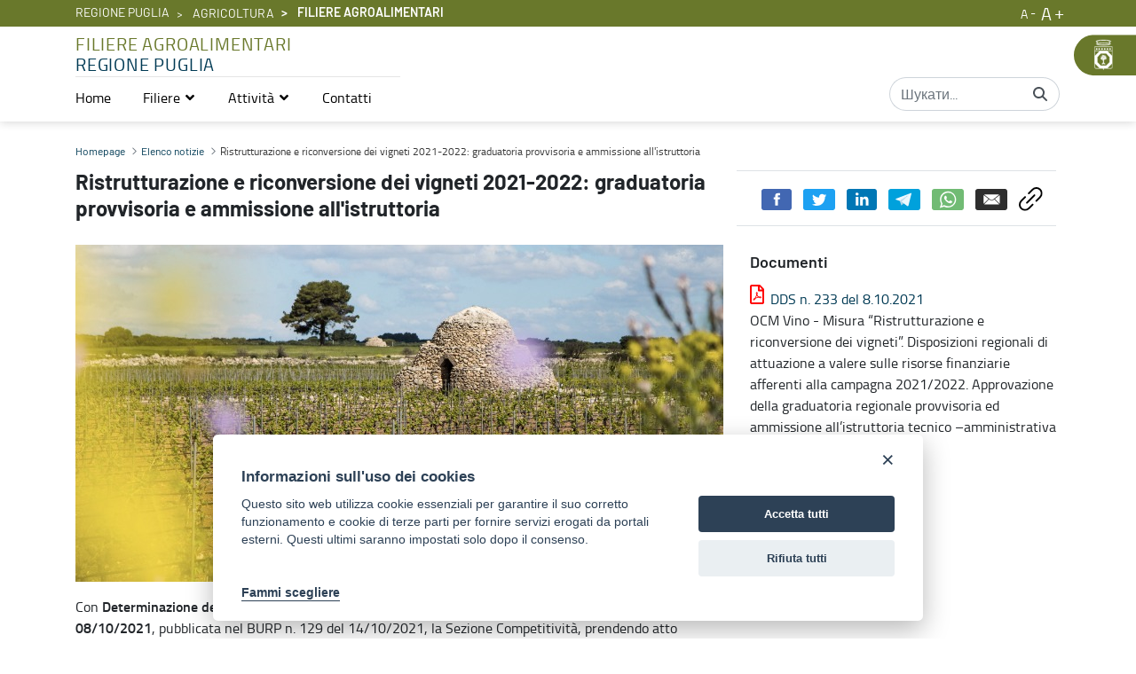

--- FILE ---
content_type: text/html;charset=UTF-8
request_url: https://filiereagroalimentari.regione.puglia.it/uk/dettaglio-notizia/-/asset_publisher/xA9EDaGOYgbj/content/ristrutturazione-e-riconversione-dei-vigneti-2021-2022-graduatoria-provvisoria?_com_liferay_asset_publisher_web_portlet_AssetPublisherPortlet_INSTANCE_xA9EDaGOYgbj_assetEntryId=2561017&_com_liferay_asset_publisher_web_portlet_AssetPublisherPortlet_INSTANCE_xA9EDaGOYgbj_showRelatedAssets=true
body_size: 137429
content:


































	
		
			<!DOCTYPE html>






























































<html class="ltr" dir="ltr" lang="uk-UA">

<head>

            <meta property="og:url" content="https://filiereagroalimentari.regione.puglia.it/uk/dettaglio-notizia/-/asset_publisher/xA9EDaGOYgbj/content/ristrutturazione-e-riconversione-dei-vigneti-2021-2022-graduatoria-provvisoria?_com_liferay_asset_publisher_web_portlet_AssetPublisherPortlet_INSTANCE_xA9EDaGOYgbj_assetEntryId=2561017&_com_liferay_asset_publisher_web_portlet_AssetPublisherPortlet_INSTANCE_xA9EDaGOYgbj_showRelatedAssets=true" />
            <meta property="og:type" content="article" />
            <meta property="og:title" content="Ristrutturazione e riconversione dei vigneti 2021-2022: graduatoria provvisoria e ammissione all&#39;istruttoria - Filiere Agroalimentari" />
            <meta property="og:description" content="" />
            <meta property="og:image" content="https://filiereagroalimentari.regione.puglia.it/image/company_logo" />

            <meta name="twitter:card" content="summary" />
            <meta name="twitter:site" content="https://filiereagroalimentari.regione.puglia.it/uk/dettaglio-notizia/-/asset_publisher/xA9EDaGOYgbj/content/ristrutturazione-e-riconversione-dei-vigneti-2021-2022-graduatoria-provvisoria?_com_liferay_asset_publisher_web_portlet_AssetPublisherPortlet_INSTANCE_xA9EDaGOYgbj_assetEntryId=2561017&_com_liferay_asset_publisher_web_portlet_AssetPublisherPortlet_INSTANCE_xA9EDaGOYgbj_showRelatedAssets=true" />
            <meta name="twitter:title" content="Ristrutturazione e riconversione dei vigneti 2021-2022: graduatoria provvisoria e ammissione all&#39;istruttoria - Filiere Agroalimentari" />
            <meta name="twitter:description" content="" />
            <meta name="twitter:image" content="https://filiereagroalimentari.regione.puglia.it/image/company_logo" />
            <meta property="fb:pages" content="74217848665" />

        
    <title>Ristrutturazione e riconversione dei vigneti 2021-2022: graduatoria provvisoria e ammissione all&#39;istruttoria - Filiere Agroalimentari - Regione Puglia</title>
	<meta name="facebook-domain-verification" content="r124xg0yi122tkfuc50crdj8nc0t9e" />
    <meta content="initial-scale=1.0, width=device-width" name="viewport" />


































<meta content="text/html; charset=UTF-8" http-equiv="content-type" />












<script data-senna-track="temporary">var Liferay = window.Liferay || {};Liferay.Icons = Liferay.Icons || {};Liferay.Icons.basePath = '/o/icons';Liferay.Icons.spritemap = 'https://filiereagroalimentari.regione.puglia.it/o/third-level-portale-istituzionale-theme/images/clay/icons.svg';Liferay.Icons.systemSpritemap = 'https://filiereagroalimentari.regione.puglia.it/o/third-level-portale-istituzionale-theme/images/clay/icons.svg';</script>
<script data-senna-track="permanent" src="/combo?browserId=chrome&minifierType=js&languageId=uk_UA&t=1769100321941&/o/frontend-js-jquery-web/jquery/jquery.min.js&/o/frontend-js-jquery-web/jquery/init.js&/o/frontend-js-jquery-web/jquery/ajax.js&/o/frontend-js-jquery-web/jquery/bootstrap.bundle.min.js&/o/frontend-js-jquery-web/jquery/collapsible_search.js&/o/frontend-js-jquery-web/jquery/fm.js&/o/frontend-js-jquery-web/jquery/form.js&/o/frontend-js-jquery-web/jquery/popper.min.js&/o/frontend-js-jquery-web/jquery/side_navigation.js" type="text/javascript"></script>
<link data-senna-track="permanent" href="/o/frontend-theme-font-awesome-web/css/main.css?&mac=UTeCeONYcyhwFY2ArFOj9Fgf2RU=&browserId=chrome&languageId=uk_UA&minifierType=css&themeId=thirdlevelportaleistituzionaletheme_WAR_thirdlevelportaleistituzionaletheme" rel="stylesheet" type="text/css" />
<link data-senna-track="temporary" href="https://filiereagroalimentari.regione.puglia.it/dettaglio-notizia/-/asset_publisher/xA9EDaGOYgbj/content/ristrutturazione-e-riconversione-dei-vigneti-2021-2022-graduatoria-provvisoria" rel="canonical" />
<link data-senna-track="temporary" href="https://filiereagroalimentari.regione.puglia.it/dettaglio-notizia/-/asset_publisher/xA9EDaGOYgbj/content/ristrutturazione-e-riconversione-dei-vigneti-2021-2022-graduatoria-provvisoria" hreflang="it-IT" rel="alternate" />
<link data-senna-track="temporary" href="https://filiereagroalimentari.regione.puglia.it/en/dettaglio-notizia/-/asset_publisher/xA9EDaGOYgbj/content/ristrutturazione-e-riconversione-dei-vigneti-2021-2022-graduatoria-provvisoria" hreflang="en-US" rel="alternate" />
<link data-senna-track="temporary" href="https://filiereagroalimentari.regione.puglia.it/uk/dettaglio-notizia/-/asset_publisher/xA9EDaGOYgbj/content/ristrutturazione-e-riconversione-dei-vigneti-2021-2022-graduatoria-provvisoria" hreflang="uk-UA" rel="alternate" />
<link data-senna-track="temporary" href="https://filiereagroalimentari.regione.puglia.it/dettaglio-notizia/-/asset_publisher/xA9EDaGOYgbj/content/ristrutturazione-e-riconversione-dei-vigneti-2021-2022-graduatoria-provvisoria" hreflang="x-default" rel="alternate" />

<meta property="og:locale" content="uk_UA">
<meta property="og:locale:alternate" content="en_US">
<meta property="og:locale:alternate" content="it_IT">
<meta property="og:locale:alternate" content="uk_UA">
<meta property="og:site_name" content="Filiere Agroalimentari">
<meta property="og:title" content="Ristrutturazione e riconversione dei vigneti 2021-2022: graduatoria provvisoria e ammissione all&#39;istruttoria - Filiere Agroalimentari - Regione Puglia">
<meta property="og:type" content="website">
<meta property="og:url" content="https://filiereagroalimentari.regione.puglia.it/dettaglio-notizia/-/asset_publisher/xA9EDaGOYgbj/content/ristrutturazione-e-riconversione-dei-vigneti-2021-2022-graduatoria-provvisoria">


<link href="https://filiereagroalimentari.regione.puglia.it/o/third-level-portale-istituzionale-theme/images/favicon.ico" rel="icon" />



<link class="lfr-css-file" data-senna-track="temporary" href="https://filiereagroalimentari.regione.puglia.it/o/third-level-portale-istituzionale-theme/css/clay.css?browserId=chrome&amp;themeId=thirdlevelportaleistituzionaletheme_WAR_thirdlevelportaleistituzionaletheme&amp;minifierType=css&amp;languageId=uk_UA&amp;t=1740469564000" id="liferayAUICSS" rel="stylesheet" type="text/css" />









	

	





	



	

		<link data-senna-track="temporary" href="/combo?browserId=chrome&amp;minifierType=&amp;themeId=thirdlevelportaleistituzionaletheme_WAR_thirdlevelportaleistituzionaletheme&amp;languageId=uk_UA&amp;com_liferay_asset_publisher_web_portlet_AssetPublisherPortlet_INSTANCE_xA9EDaGOYgbj:%2Fcss%2Fmain.css&amp;com_liferay_portal_search_web_search_bar_portlet_SearchBarPortlet_INSTANCE_templateSearch:%2Fcss%2Fmain.css&amp;com_liferay_product_navigation_product_menu_web_portlet_ProductMenuPortlet:%2Fcss%2Fmain.css&amp;com_liferay_product_navigation_user_personal_bar_web_portlet_ProductNavigationUserPersonalBarPortlet:%2Fcss%2Fmain.css&amp;com_liferay_site_navigation_language_web_portlet_SiteNavigationLanguagePortlet:%2Fcss%2Fmain.css&amp;com_liferay_site_navigation_menu_web_portlet_SiteNavigationMenuPortlet:%2Fcss%2Fmain.css&amp;t=1740469564000" id="c75b9587" rel="stylesheet" type="text/css" />

	







<script data-senna-track="temporary" type="text/javascript">
	// <![CDATA[
		var Liferay = Liferay || {};

		Liferay.Browser = {
			acceptsGzip: function() {
				return true;
			},

			

			getMajorVersion: function() {
				return 131.0;
			},

			getRevision: function() {
				return '537.36';
			},
			getVersion: function() {
				return '131.0';
			},

			

			isAir: function() {
				return false;
			},
			isChrome: function() {
				return true;
			},
			isEdge: function() {
				return false;
			},
			isFirefox: function() {
				return false;
			},
			isGecko: function() {
				return true;
			},
			isIe: function() {
				return false;
			},
			isIphone: function() {
				return false;
			},
			isLinux: function() {
				return false;
			},
			isMac: function() {
				return true;
			},
			isMobile: function() {
				return false;
			},
			isMozilla: function() {
				return false;
			},
			isOpera: function() {
				return false;
			},
			isRtf: function() {
				return true;
			},
			isSafari: function() {
				return true;
			},
			isSun: function() {
				return false;
			},
			isWebKit: function() {
				return true;
			},
			isWindows: function() {
				return false;
			}
		};

		Liferay.Data = Liferay.Data || {};

		Liferay.Data.ICONS_INLINE_SVG = true;

		Liferay.Data.NAV_SELECTOR = '#navigation';

		Liferay.Data.NAV_SELECTOR_MOBILE = '#navigationCollapse';

		Liferay.Data.isCustomizationView = function() {
			return false;
		};

		Liferay.Data.notices = [
			
		];

		(function () {
			var available = {};

			var direction = {};

			

				available['en_US'] = 'English\x20\x28United\x20States\x29';
				direction['en_US'] = 'ltr';

			

				available['it_IT'] = 'Italian\x20\x28Italy\x29';
				direction['it_IT'] = 'ltr';

			

				available['uk_UA'] = 'українська\x20\x28Україна\x29';
				direction['uk_UA'] = 'ltr';

			

			Liferay.Language = {
				available,
				direction,
				get: function(key) {
					return key;
				}
			};
		})();

		var featureFlags = {};

		Liferay.FeatureFlags = Object.keys(featureFlags).reduce(
			(acc, key) => ({
				...acc, [key]: Boolean(featureFlags[key])
			}), {}
		);

		Liferay.PortletKeys = {
			DOCUMENT_LIBRARY: 'com_liferay_document_library_web_portlet_DLPortlet',
			DYNAMIC_DATA_MAPPING: 'com_liferay_dynamic_data_mapping_web_portlet_DDMPortlet',
			ITEM_SELECTOR: 'com_liferay_item_selector_web_portlet_ItemSelectorPortlet'
		};

		Liferay.PropsValues = {
			JAVASCRIPT_SINGLE_PAGE_APPLICATION_TIMEOUT: 0,
			UPLOAD_SERVLET_REQUEST_IMPL_MAX_SIZE: 314572800
		};

		Liferay.ThemeDisplay = {

			

			
				getLayoutId: function() {
					return '3';
				},

				

				getLayoutRelativeControlPanelURL: function() {
					return '/uk/group/filiere-agroalimentari/~/control_panel/manage?p_p_id=com_liferay_asset_publisher_web_portlet_AssetPublisherPortlet_INSTANCE_xA9EDaGOYgbj';
				},

				getLayoutRelativeURL: function() {
					return '/uk/dettaglio-notizia';
				},
				getLayoutURL: function() {
					return 'https://filiereagroalimentari.regione.puglia.it/uk/dettaglio-notizia';
				},
				getParentLayoutId: function() {
					return '0';
				},
				isControlPanel: function() {
					return false;
				},
				isPrivateLayout: function() {
					return 'false';
				},
				isVirtualLayout: function() {
					return false;
				},
			

			getBCP47LanguageId: function() {
				return 'uk-UA';
			},
			getCanonicalURL: function() {

				

				return 'https\x3a\x2f\x2ffiliereagroalimentari\x2eregione\x2epuglia\x2eit\x2fdettaglio-notizia\x2f-\x2fasset_publisher\x2fxA9EDaGOYgbj\x2fcontent\x2fristrutturazione-e-riconversione-dei-vigneti-2021-2022-graduatoria-provvisoria';
			},
			getCDNBaseURL: function() {
				return 'https://filiereagroalimentari.regione.puglia.it';
			},
			getCDNDynamicResourcesHost: function() {
				return '';
			},
			getCDNHost: function() {
				return '';
			},
			getCompanyGroupId: function() {
				return '33237';
			},
			getCompanyId: function() {
				return '33201';
			},
			getDefaultLanguageId: function() {
				return 'it_IT';
			},
			getDoAsUserIdEncoded: function() {
				return '';
			},
			getLanguageId: function() {
				return 'uk_UA';
			},
			getParentGroupId: function() {
				return '1662405';
			},
			getPathContext: function() {
				return '';
			},
			getPathImage: function() {
				return '/image';
			},
			getPathJavaScript: function() {
				return '/o/frontend-js-web';
			},
			getPathMain: function() {
				return '/uk/c';
			},
			getPathThemeImages: function() {
				return 'https://filiereagroalimentari.regione.puglia.it/o/third-level-portale-istituzionale-theme/images';
			},
			getPathThemeRoot: function() {
				return '/o/third-level-portale-istituzionale-theme';
			},
			getPlid: function() {
				return '1663080';
			},
			getPortalURL: function() {
				return 'https://filiereagroalimentari.regione.puglia.it';
			},
			getRealUserId: function() {
				return '33205';
			},
			getScopeGroupId: function() {
				return '1662405';
			},
			getScopeGroupIdOrLiveGroupId: function() {
				return '1662405';
			},
			getSessionId: function() {
				return '';
			},
			getSiteAdminURL: function() {
				return 'https://filiereagroalimentari.regione.puglia.it/group/filiere-agroalimentari/~/control_panel/manage?p_p_lifecycle=0&p_p_state=maximized&p_p_mode=view';
			},
			getSiteGroupId: function() {
				return '1662405';
			},
			getURLControlPanel: function() {
				return '/uk/group/control_panel?refererPlid=1663080';
			},
			getURLHome: function() {
				return 'https\x3a\x2f\x2ffiliereagroalimentari\x2eregione\x2epuglia\x2eit\x2fweb\x2fguest';
			},
			getUserEmailAddress: function() {
				return '';
			},
			getUserId: function() {
				return '33205';
			},
			getUserName: function() {
				return '';
			},
			isAddSessionIdToURL: function() {
				return false;
			},
			isImpersonated: function() {
				return false;
			},
			isSignedIn: function() {
				return false;
			},

			isStagedPortlet: function() {
				
					
						return true;
					
					
			},

			isStateExclusive: function() {
				return false;
			},
			isStateMaximized: function() {
				return false;
			},
			isStatePopUp: function() {
				return false;
			}
		};

		var themeDisplay = Liferay.ThemeDisplay;

		Liferay.AUI = {

			

			getCombine: function() {
				return true;
			},
			getComboPath: function() {
				return '/combo/?browserId=chrome&minifierType=&languageId=uk_UA&t=1727811947817&';
			},
			getDateFormat: function() {
				return '%d.%m.%Y';
			},
			getEditorCKEditorPath: function() {
				return '/o/frontend-editor-ckeditor-web';
			},
			getFilter: function() {
				var filter = 'raw';

				
					
						filter = 'min';
					
					

				return filter;
			},
			getFilterConfig: function() {
				var instance = this;

				var filterConfig = null;

				if (!instance.getCombine()) {
					filterConfig = {
						replaceStr: '.js' + instance.getStaticResourceURLParams(),
						searchExp: '\\.js$'
					};
				}

				return filterConfig;
			},
			getJavaScriptRootPath: function() {
				return '/o/frontend-js-web';
			},
			getPortletRootPath: function() {
				return '/html/portlet';
			},
			getStaticResourceURLParams: function() {
				return '?browserId=chrome&minifierType=&languageId=uk_UA&t=1727811947817';
			}
		};

		Liferay.authToken = 'lC3pEEG4';

		

		Liferay.currentURL = '\x2fuk\x2fdettaglio-notizia\x2f-\x2fasset_publisher\x2fxA9EDaGOYgbj\x2fcontent\x2fristrutturazione-e-riconversione-dei-vigneti-2021-2022-graduatoria-provvisoria\x3f_com_liferay_asset_publisher_web_portlet_AssetPublisherPortlet_INSTANCE_xA9EDaGOYgbj_assetEntryId\x3d2561017\x26_com_liferay_asset_publisher_web_portlet_AssetPublisherPortlet_INSTANCE_xA9EDaGOYgbj_showRelatedAssets\x3dtrue';
		Liferay.currentURLEncoded = '\x252Fuk\x252Fdettaglio-notizia\x252F-\x252Fasset_publisher\x252FxA9EDaGOYgbj\x252Fcontent\x252Fristrutturazione-e-riconversione-dei-vigneti-2021-2022-graduatoria-provvisoria\x253F_com_liferay_asset_publisher_web_portlet_AssetPublisherPortlet_INSTANCE_xA9EDaGOYgbj_assetEntryId\x253D2561017\x2526_com_liferay_asset_publisher_web_portlet_AssetPublisherPortlet_INSTANCE_xA9EDaGOYgbj_showRelatedAssets\x253Dtrue';
	// ]]>
</script>

<script data-senna-track="temporary" type="text/javascript">window.__CONFIG__= {basePath: '',combine: true, defaultURLParams: null, explainResolutions: false, exposeGlobal: false, logLevel: 'warn', namespace:'Liferay', reportMismatchedAnonymousModules: 'warn', resolvePath: '/o/js_resolve_modules', url: '/combo/?browserId=chrome&minifierType=&languageId=uk_UA&t=1727811947817&', waitTimeout: 600000};</script><script data-senna-track="permanent" src="/o/frontend-js-loader-modules-extender/loader.js?&mac=8TOodH/f/0adFbM2161Kv7ZtPbo=&browserId=chrome&languageId=uk_UA&minifierType=js" type="text/javascript"></script><script data-senna-track="permanent" src="/combo?browserId=chrome&minifierType=js&languageId=uk_UA&t=1727811947817&/o/frontend-js-aui-web/aui/aui/aui.js&/o/frontend-js-aui-web/liferay/modules.js&/o/frontend-js-aui-web/liferay/aui_sandbox.js&/o/frontend-js-aui-web/aui/attribute-base/attribute-base.js&/o/frontend-js-aui-web/aui/attribute-complex/attribute-complex.js&/o/frontend-js-aui-web/aui/attribute-core/attribute-core.js&/o/frontend-js-aui-web/aui/attribute-observable/attribute-observable.js&/o/frontend-js-aui-web/aui/attribute-extras/attribute-extras.js&/o/frontend-js-aui-web/aui/event-custom-base/event-custom-base.js&/o/frontend-js-aui-web/aui/event-custom-complex/event-custom-complex.js&/o/frontend-js-aui-web/aui/oop/oop.js&/o/frontend-js-aui-web/aui/aui-base-lang/aui-base-lang.js&/o/frontend-js-aui-web/liferay/dependency.js&/o/frontend-js-aui-web/liferay/util.js&/o/frontend-js-web/liferay/dom_task_runner.js&/o/frontend-js-web/liferay/events.js&/o/frontend-js-web/liferay/lazy_load.js&/o/frontend-js-web/liferay/liferay.js&/o/frontend-js-web/liferay/global.bundle.js&/o/frontend-js-web/liferay/portlet.js&/o/frontend-js-web/liferay/workflow.js&/o/frontend-js-module-launcher/webpack_federation.js" type="text/javascript"></script>
<script data-senna-track="temporary" type="text/javascript">try {var MODULE_MAIN='product-navigation-simulation-device@6.0.20/index';var MODULE_PATH='/o/product-navigation-simulation-device';AUI().applyConfig({groups:{"navigation-simulation-device":{base:MODULE_PATH+"/js/",combine:Liferay.AUI.getCombine(),filter:Liferay.AUI.getFilterConfig(),modules:{"liferay-product-navigation-simulation-device":{path:"product_navigation_simulation_device.js",requires:["aui-dialog-iframe-deprecated","aui-event-input","aui-modal","liferay-portlet-base","liferay-product-navigation-control-menu","liferay-util-window","liferay-widget-size-animation-plugin"]}},root:MODULE_PATH+"/js/"}}});
} catch(error) {console.error(error);}try {var MODULE_MAIN='@liferay/frontend-js-state-web@1.0.13/index';var MODULE_PATH='/o/frontend-js-state-web';AUI().applyConfig({groups:{state:{mainModule:MODULE_MAIN}}});
} catch(error) {console.error(error);}try {var MODULE_MAIN='@liferay/frontend-js-react-web@5.0.21/index';var MODULE_PATH='/o/frontend-js-react-web';AUI().applyConfig({groups:{react:{mainModule:MODULE_MAIN}}});
} catch(error) {console.error(error);}try {var MODULE_MAIN='frontend-js-components-web@2.0.33/index';var MODULE_PATH='/o/frontend-js-components-web';AUI().applyConfig({groups:{components:{mainModule:MODULE_MAIN}}});
} catch(error) {console.error(error);}try {var MODULE_MAIN='journal-web@5.0.80/index';var MODULE_PATH='/o/journal-web';AUI().applyConfig({groups:{journal:{base:MODULE_PATH+"/js/",combine:Liferay.AUI.getCombine(),filter:Liferay.AUI.getFilterConfig(),modules:{"liferay-journal-navigation":{path:"navigation.js",requires:["aui-component","liferay-portlet-base","liferay-search-container"]},"liferay-portlet-journal":{path:"main.js",requires:["aui-base","aui-dialog-iframe-deprecated","liferay-portlet-base","liferay-util-window"]}},root:MODULE_PATH+"/js/"}}});
} catch(error) {console.error(error);}try {var MODULE_MAIN='invitation-invite-members-web@5.0.17/index';var MODULE_PATH='/o/invitation-invite-members-web';AUI().applyConfig({groups:{"invite-members":{base:MODULE_PATH+"/invite_members/js/",combine:Liferay.AUI.getCombine(),filter:Liferay.AUI.getFilterConfig(),modules:{"liferay-portlet-invite-members":{path:"main.js",requires:["aui-base","autocomplete-base","datasource-io","datatype-number","liferay-portlet-base","liferay-util-window","node-core"]}},root:MODULE_PATH+"/invite_members/js/"}}});
} catch(error) {console.error(error);}try {var MODULE_MAIN='layout-taglib@9.0.0/index';var MODULE_PATH='/o/layout-taglib';AUI().applyConfig({groups:{"layout-taglib":{base:MODULE_PATH+"/",combine:Liferay.AUI.getCombine(),filter:Liferay.AUI.getFilterConfig(),modules:{"liferay-layouts-tree":{path:"layouts_tree/js/layouts_tree.js",requires:["aui-tree-view"]},"liferay-layouts-tree-check-content-display-page":{path:"layouts_tree/js/layouts_tree_check_content_display_page.js",requires:["aui-component","plugin"]},"liferay-layouts-tree-node-radio":{path:"layouts_tree/js/layouts_tree_node_radio.js",requires:["aui-tree-node"]},"liferay-layouts-tree-node-task":{path:"layouts_tree/js/layouts_tree_node_task.js",requires:["aui-tree-node"]},"liferay-layouts-tree-radio":{path:"layouts_tree/js/layouts_tree_radio.js",requires:["aui-tree-node","liferay-layouts-tree-node-radio"]},"liferay-layouts-tree-selectable":{path:"layouts_tree/js/layouts_tree_selectable.js",requires:["liferay-layouts-tree-node-task"]},"liferay-layouts-tree-state":{path:"layouts_tree/js/layouts_tree_state.js",requires:["aui-base"]}},root:MODULE_PATH+"/"}}});
} catch(error) {console.error(error);}try {var MODULE_MAIN='portal-search-web@6.0.52/index';var MODULE_PATH='/o/portal-search-web';AUI().applyConfig({groups:{search:{base:MODULE_PATH+"/js/",combine:Liferay.AUI.getCombine(),filter:Liferay.AUI.getFilterConfig(),modules:{"liferay-search-bar":{path:"search_bar.js",requires:[]},"liferay-search-custom-filter":{path:"custom_filter.js",requires:[]},"liferay-search-facet-util":{path:"facet_util.js",requires:[]},"liferay-search-modified-facet":{path:"modified_facet.js",requires:["aui-form-validator","liferay-search-facet-util"]},"liferay-search-modified-facet-configuration":{path:"modified_facet_configuration.js",requires:["aui-node"]},"liferay-search-sort-configuration":{path:"sort_configuration.js",requires:["aui-node"]},"liferay-search-sort-util":{path:"sort_util.js",requires:[]}},root:MODULE_PATH+"/js/"}}});
} catch(error) {console.error(error);}try {var MODULE_MAIN='@liferay/document-library-web@6.0.89/document_library/js/index';var MODULE_PATH='/o/document-library-web';AUI().applyConfig({groups:{dl:{base:MODULE_PATH+"/document_library/js/legacy/",combine:Liferay.AUI.getCombine(),filter:Liferay.AUI.getFilterConfig(),modules:{"document-library-upload":{path:"upload.js",requires:["aui-component","aui-data-set-deprecated","aui-overlay-manager-deprecated","aui-overlay-mask-deprecated","aui-parse-content","aui-progressbar","aui-template-deprecated","aui-tooltip","liferay-history-manager","liferay-search-container","querystring-parse-simple","uploader"]},"liferay-document-library":{path:"main.js",requires:["document-library-upload","liferay-portlet-base"]}},root:MODULE_PATH+"/document_library/js/legacy/"}}});
} catch(error) {console.error(error);}try {var MODULE_MAIN='staging-processes-web@5.0.24/index';var MODULE_PATH='/o/staging-processes-web';AUI().applyConfig({groups:{stagingprocessesweb:{base:MODULE_PATH+"/",combine:Liferay.AUI.getCombine(),filter:Liferay.AUI.getFilterConfig(),modules:{"liferay-staging-processes-export-import":{path:"js/main.js",requires:["aui-datatype","aui-dialog-iframe-deprecated","aui-modal","aui-parse-content","aui-toggler","aui-tree-view","liferay-portlet-base","liferay-util-window"]}},root:MODULE_PATH+"/"}}});
} catch(error) {console.error(error);}try {var MODULE_MAIN='frontend-editor-alloyeditor-web@5.0.25/index';var MODULE_PATH='/o/frontend-editor-alloyeditor-web';AUI().applyConfig({groups:{alloyeditor:{base:MODULE_PATH+"/js/",combine:Liferay.AUI.getCombine(),filter:Liferay.AUI.getFilterConfig(),modules:{"liferay-alloy-editor":{path:"alloyeditor.js",requires:["aui-component","liferay-portlet-base","timers"]},"liferay-alloy-editor-source":{path:"alloyeditor_source.js",requires:["aui-debounce","liferay-fullscreen-source-editor","liferay-source-editor","plugin"]}},root:MODULE_PATH+"/js/"}}});
} catch(error) {console.error(error);}try {var MODULE_MAIN='product-navigation-taglib@6.0.24/index';var MODULE_PATH='/o/product-navigation-taglib';AUI().applyConfig({groups:{controlmenu:{base:MODULE_PATH+"/",combine:Liferay.AUI.getCombine(),filter:Liferay.AUI.getFilterConfig(),modules:{"liferay-product-navigation-control-menu":{path:"control_menu/js/product_navigation_control_menu.js",requires:["aui-node","event-touch"]}},root:MODULE_PATH+"/"}}});
} catch(error) {console.error(error);}try {var MODULE_MAIN='exportimport-web@5.0.34/index';var MODULE_PATH='/o/exportimport-web';AUI().applyConfig({groups:{exportimportweb:{base:MODULE_PATH+"/",combine:Liferay.AUI.getCombine(),filter:Liferay.AUI.getFilterConfig(),modules:{"liferay-export-import-export-import":{path:"js/main.js",requires:["aui-datatype","aui-dialog-iframe-deprecated","aui-modal","aui-parse-content","aui-toggler","aui-tree-view","liferay-portlet-base","liferay-util-window"]}},root:MODULE_PATH+"/"}}});
} catch(error) {console.error(error);}try {var MODULE_MAIN='item-selector-taglib@5.2.8/index.es';var MODULE_PATH='/o/item-selector-taglib';AUI().applyConfig({groups:{"item-selector-taglib":{base:MODULE_PATH+"/",combine:Liferay.AUI.getCombine(),filter:Liferay.AUI.getFilterConfig(),modules:{"liferay-image-selector":{path:"image_selector/js/image_selector.js",requires:["aui-base","liferay-item-selector-dialog","liferay-portlet-base","uploader"]}},root:MODULE_PATH+"/"}}});
} catch(error) {console.error(error);}try {var MODULE_MAIN='@liferay/frontend-taglib@7.0.11/index';var MODULE_PATH='/o/frontend-taglib';AUI().applyConfig({groups:{"frontend-taglib":{base:MODULE_PATH+"/",combine:Liferay.AUI.getCombine(),filter:Liferay.AUI.getFilterConfig(),modules:{"liferay-management-bar":{path:"management_bar/js/management_bar.js",requires:["aui-component","liferay-portlet-base"]},"liferay-sidebar-panel":{path:"sidebar_panel/js/sidebar_panel.js",requires:["aui-base","aui-debounce","aui-parse-content","liferay-portlet-base"]}},root:MODULE_PATH+"/"}}});
} catch(error) {console.error(error);}try {var MODULE_MAIN='calendar-web@5.0.40/index';var MODULE_PATH='/o/calendar-web';AUI().applyConfig({groups:{calendar:{base:MODULE_PATH+"/js/",combine:Liferay.AUI.getCombine(),filter:Liferay.AUI.getFilterConfig(),modules:{"liferay-calendar-a11y":{path:"calendar_a11y.js",requires:["calendar"]},"liferay-calendar-container":{path:"calendar_container.js",requires:["aui-alert","aui-base","aui-component","liferay-portlet-base"]},"liferay-calendar-date-picker-sanitizer":{path:"date_picker_sanitizer.js",requires:["aui-base"]},"liferay-calendar-interval-selector":{path:"interval_selector.js",requires:["aui-base","liferay-portlet-base"]},"liferay-calendar-interval-selector-scheduler-event-link":{path:"interval_selector_scheduler_event_link.js",requires:["aui-base","liferay-portlet-base"]},"liferay-calendar-list":{path:"calendar_list.js",requires:["aui-template-deprecated","liferay-scheduler"]},"liferay-calendar-message-util":{path:"message_util.js",requires:["liferay-util-window"]},"liferay-calendar-recurrence-converter":{path:"recurrence_converter.js",requires:[]},"liferay-calendar-recurrence-dialog":{path:"recurrence.js",requires:["aui-base","liferay-calendar-recurrence-util"]},"liferay-calendar-recurrence-util":{path:"recurrence_util.js",requires:["aui-base","liferay-util-window"]},"liferay-calendar-reminders":{path:"calendar_reminders.js",requires:["aui-base"]},"liferay-calendar-remote-services":{path:"remote_services.js",requires:["aui-base","aui-component","liferay-calendar-util","liferay-portlet-base"]},"liferay-calendar-session-listener":{path:"session_listener.js",requires:["aui-base","liferay-scheduler"]},"liferay-calendar-simple-color-picker":{path:"simple_color_picker.js",requires:["aui-base","aui-template-deprecated"]},"liferay-calendar-simple-menu":{path:"simple_menu.js",requires:["aui-base","aui-template-deprecated","event-outside","event-touch","widget-modality","widget-position","widget-position-align","widget-position-constrain","widget-stack","widget-stdmod"]},"liferay-calendar-util":{path:"calendar_util.js",requires:["aui-datatype","aui-io","aui-scheduler","aui-toolbar","autocomplete","autocomplete-highlighters"]},"liferay-scheduler":{path:"scheduler.js",requires:["async-queue","aui-datatype","aui-scheduler","dd-plugin","liferay-calendar-a11y","liferay-calendar-message-util","liferay-calendar-recurrence-converter","liferay-calendar-recurrence-util","liferay-calendar-util","liferay-scheduler-event-recorder","liferay-scheduler-models","promise","resize-plugin"]},"liferay-scheduler-event-recorder":{path:"scheduler_event_recorder.js",requires:["dd-plugin","liferay-calendar-util","resize-plugin"]},"liferay-scheduler-models":{path:"scheduler_models.js",requires:["aui-datatype","dd-plugin","liferay-calendar-util"]}},root:MODULE_PATH+"/js/"}}});
} catch(error) {console.error(error);}try {var MODULE_MAIN='contacts-web@5.0.27/index';var MODULE_PATH='/o/contacts-web';AUI().applyConfig({groups:{contactscenter:{base:MODULE_PATH+"/js/",combine:Liferay.AUI.getCombine(),filter:Liferay.AUI.getFilterConfig(),modules:{"liferay-contacts-center":{path:"main.js",requires:["aui-io-plugin-deprecated","aui-toolbar","autocomplete-base","datasource-io","json-parse","liferay-portlet-base","liferay-util-window"]}},root:MODULE_PATH+"/js/"}}});
} catch(error) {console.error(error);}try {var MODULE_MAIN='staging-taglib@7.0.19/index';var MODULE_PATH='/o/staging-taglib';AUI().applyConfig({groups:{stagingTaglib:{base:MODULE_PATH+"/",combine:Liferay.AUI.getCombine(),filter:Liferay.AUI.getFilterConfig(),modules:{"liferay-export-import-management-bar-button":{path:"export_import_entity_management_bar_button/js/main.js",requires:["aui-component","liferay-search-container","liferay-search-container-select"]}},root:MODULE_PATH+"/"}}});
} catch(error) {console.error(error);}try {var MODULE_MAIN='dynamic-data-mapping-web@5.0.49/index';var MODULE_PATH='/o/dynamic-data-mapping-web';!function(){var a=Liferay.AUI;AUI().applyConfig({groups:{ddm:{base:MODULE_PATH+"/js/",combine:Liferay.AUI.getCombine(),filter:a.getFilterConfig(),modules:{"liferay-ddm-form":{path:"ddm_form.js",requires:["aui-base","aui-datatable","aui-datatype","aui-image-viewer","aui-parse-content","aui-set","aui-sortable-list","json","liferay-form","liferay-layouts-tree","liferay-layouts-tree-radio","liferay-layouts-tree-selectable","liferay-map-base","liferay-translation-manager","liferay-util-window"]},"liferay-portlet-dynamic-data-mapping":{condition:{trigger:"liferay-document-library"},path:"main.js",requires:["arraysort","aui-form-builder-deprecated","aui-form-validator","aui-map","aui-text-unicode","json","liferay-menu","liferay-translation-manager","liferay-util-window","text"]},"liferay-portlet-dynamic-data-mapping-custom-fields":{condition:{trigger:"liferay-document-library"},path:"custom_fields.js",requires:["liferay-portlet-dynamic-data-mapping"]}},root:MODULE_PATH+"/js/"}}})}();
} catch(error) {console.error(error);}try {var MODULE_MAIN='portal-workflow-task-web@5.0.32/index';var MODULE_PATH='/o/portal-workflow-task-web';AUI().applyConfig({groups:{workflowtasks:{base:MODULE_PATH+"/js/",combine:Liferay.AUI.getCombine(),filter:Liferay.AUI.getFilterConfig(),modules:{"liferay-workflow-tasks":{path:"main.js",requires:["liferay-util-window"]}},root:MODULE_PATH+"/js/"}}});
} catch(error) {console.error(error);}try {var MODULE_MAIN='segments-simulation-web@3.0.13/index';var MODULE_PATH='/o/segments-simulation-web';AUI().applyConfig({groups:{segmentssimulation:{base:MODULE_PATH+"/js/",combine:Liferay.AUI.getCombine(),filter:Liferay.AUI.getFilterConfig(),modules:{"liferay-portlet-segments-simulation":{path:"main.js",requires:["aui-base","liferay-portlet-base"]}},root:MODULE_PATH+"/js/"}}});
} catch(error) {console.error(error);}try {var MODULE_MAIN='commerce-product-content-web@4.0.51/index';var MODULE_PATH='/o/commerce-product-content-web';AUI().applyConfig({groups:{productcontent:{base:MODULE_PATH+"/js/",combine:Liferay.AUI.getCombine(),modules:{"liferay-commerce-product-content":{path:"product_content.js",requires:["aui-base","aui-io-request","aui-parse-content","liferay-portlet-base","liferay-portlet-url"]}},root:MODULE_PATH+"/js/"}}});
} catch(error) {console.error(error);}try {var MODULE_MAIN='commerce-frontend-impl@4.0.23/index';var MODULE_PATH='/o/commerce-frontend-impl';AUI().applyConfig({groups:{commercefrontend:{base:MODULE_PATH+"/js/",combine:Liferay.AUI.getCombine(),modules:{"liferay-commerce-frontend-asset-categories-selector":{path:"liferay_commerce_frontend_asset_categories_selector.js",requires:["aui-tree","liferay-commerce-frontend-asset-tag-selector"]},"liferay-commerce-frontend-asset-tag-selector":{path:"liferay_commerce_frontend_asset_tag_selector.js",requires:["aui-io-plugin-deprecated","aui-live-search-deprecated","aui-template-deprecated","aui-textboxlist-deprecated","datasource-cache","liferay-service-datasource"]},"liferay-commerce-frontend-management-bar-state":{condition:{trigger:"liferay-management-bar"},path:"management_bar_state.js",requires:["liferay-management-bar"]}},root:MODULE_PATH+"/js/"}}});
} catch(error) {console.error(error);}</script>


<script data-senna-track="temporary" type="text/javascript">
	// <![CDATA[
		
			
				
		

		

		
	// ]]>
</script>





	
		

			

			
		
		



	
		

			

			
				<!-- Matomo -->
<script type="text/plain" data-cookiecategory="analytics">>
  var _paq = window._paq = window._paq || [];
  /* tracker methods like "setCustomDimension" should be called before "trackPageView" */
  _paq.push(['trackPageView']);
  _paq.push(['enableLinkTracking']);
  (function() {
    var u="https://ingestion.webanalytics.italia.it/";
    _paq.push(['setTrackerUrl', u+'matomo.php']);
    _paq.push(['setSiteId', '1e0GkJM06l']);
    var d=document, g=d.createElement('script'), s=d.getElementsByTagName('script')[0];
    g.type='text/javascript'; g.async=true; g.src=u+'matomo.js'; s.parentNode.insertBefore(g,s);
  })();
</script>
<!-- End Matomo Code -->
			
		
	












	

	





	



	













	
	<link data-senna-track="temporary" href="/o/social-bookmarks-taglib/css/main.css?browserId=chrome&themeId=thirdlevelportaleistituzionaletheme_WAR_thirdlevelportaleistituzionaletheme&minifierType=css&languageId=uk_UA&t=1740469564000" rel="stylesheet" type="text/css" />










<link class="lfr-css-file" data-senna-track="temporary" href="https://filiereagroalimentari.regione.puglia.it/o/third-level-portale-istituzionale-theme/css/main.css?browserId=chrome&amp;themeId=thirdlevelportaleistituzionaletheme_WAR_thirdlevelportaleistituzionaletheme&amp;minifierType=css&amp;languageId=uk_UA&amp;t=1740469564000" id="liferayThemeCSS" rel="stylesheet" type="text/css" />








	<style data-senna-track="temporary" type="text/css">

		

			

		

			

		

			

		

			

		

			

		

			

		

			

		

			

		

	</style>


<link href="/o/commerce-frontend-js/styles/main.css" rel="stylesheet"type="text/css" /><style data-senna-track="temporary" type="text/css">
</style>
<script type="text/javascript">
// <![CDATA[
Liferay.Loader.require('@liferay/frontend-js-state-web@1.0.13', function(_liferayFrontendJsStateWeb1013) {
try {
(function() {
var FrontendJsState = _liferayFrontendJsStateWeb1013;

})();
} catch (err) {
	console.error(err);
}
});
// ]]>
</script><script type="text/javascript">
// <![CDATA[
Liferay.on(
	'ddmFieldBlur', function(event) {
		if (window.Analytics) {
			Analytics.send(
				'fieldBlurred',
				'Form',
				{
					fieldName: event.fieldName,
					focusDuration: event.focusDuration,
					formId: event.formId,
					page: event.page
				}
			);
		}
	}
);

Liferay.on(
	'ddmFieldFocus', function(event) {
		if (window.Analytics) {
			Analytics.send(
				'fieldFocused',
				'Form',
				{
					fieldName: event.fieldName,
					formId: event.formId,
					page: event.page
				}
			);
		}
	}
);

Liferay.on(
	'ddmFormPageShow', function(event) {
		if (window.Analytics) {
			Analytics.send(
				'pageViewed',
				'Form',
				{
					formId: event.formId,
					page: event.page,
					title: event.title
				}
			);
		}
	}
);

Liferay.on(
	'ddmFormSubmit', function(event) {
		if (window.Analytics) {
			Analytics.send(
				'formSubmitted',
				'Form',
				{
					formId: event.formId
				}
			);
		}
	}
);

Liferay.on(
	'ddmFormView', function(event) {
		if (window.Analytics) {
			Analytics.send(
				'formViewed',
				'Form',
				{
					formId: event.formId,
					title: event.title
				}
			);
		}
	}
);
// ]]>
</script>



















<script data-senna-track="temporary" type="text/javascript">
	if (window.Analytics) {
		window._com_liferay_document_library_analytics_isViewFileEntry = false;
	}
</script>















    <script type="text/javascript">
        window.rsConf = {
            general: {
                usePost: true
            },
            cb: {
                ui: {
                    open: function() {
                        $('.owl-all').owlCarousel(option);
                        carouselMobile();
                    }
                }
            }
        };
    </script>
    <script src="//cdn1.readspeaker.com/script/10632/webReader/webReader.js?pids=wr" type="text/javascript"></script>

</head>

<body class="controls-visible chrome agricoltura yui3-skin-sam signed-out public-page site">
<a href="#top" accesskey="2" class="d-none">Top</a>
<a href="#content" title="Vai al contenuto" class="d-none">Vai al contenuto</a>















































































<div class="container-fluid portale-istituzionale terzo-livello" id="wrapper">

<header id="header">
	<!-- sticky -->
	<div id="header-firstnav" class="header-firstnav header-slim header-font bg-sticky-nav" role="presentation">
		<div class="container">
			<div class="row align-items-center">
				<div class="col-lg-9 col-md-10">
					<div class="breadcrumb-wrapper">
						





































	

	<div class="portlet-boundary portlet-boundary_com_liferay_site_navigation_breadcrumb_web_portlet_SiteNavigationBreadcrumbPortlet_  portlet-static portlet-static-end portlet-barebone portlet-breadcrumb " id="p_p_id_com_liferay_site_navigation_breadcrumb_web_portlet_SiteNavigationBreadcrumbPortlet_">
		<span id="p_com_liferay_site_navigation_breadcrumb_web_portlet_SiteNavigationBreadcrumbPortlet"></span>




	

	
		
			




































	
		
<section class="portlet" id="portlet_com_liferay_site_navigation_breadcrumb_web_portlet_SiteNavigationBreadcrumbPortlet">


	<div class="portlet-content">


		
			<div class=" portlet-content-container">
				


	<div class="portlet-body">



	
		
			
				
					















































	

				

				
					
						


	

		



























































<nav aria-label="Сухар" id="_com_liferay_site_navigation_breadcrumb_web_portlet_SiteNavigationBreadcrumbPortlet_breadcrumbs-defaultScreen">
	

		

				<ul class="breadcrumb breadcrumb-horizontal">


				<li class="" >
						<a

							href="/uk/web/guest"

						>

					Regione Puglia

						</a>
				</li>

				<li class="" >
						<a

							href="/uk/web/agricoltura"

						>

					Agricoltura

						</a>
				</li>

				<li class="active" aria-current="page">

					Filiere Agroalimentari

				</li>
		</ul>

	
</nav>

	
	
					
				
			
		
	
	


	</div>

			</div>
		
	</div>
</section>
	

		
		







	</div>






					</div>	
				</div>
				<div class="col-lg-3 col-md-2">
					<div class="languages-selector float-right">






































	

	<div class="portlet-boundary portlet-boundary_com_liferay_site_navigation_language_web_portlet_SiteNavigationLanguagePortlet_  portlet-static portlet-static-end portlet-barebone portlet-language " id="p_p_id_com_liferay_site_navigation_language_web_portlet_SiteNavigationLanguagePortlet_">
		<span id="p_com_liferay_site_navigation_language_web_portlet_SiteNavigationLanguagePortlet"></span>




	

	
		
			




































	
		
<section class="portlet" id="portlet_com_liferay_site_navigation_language_web_portlet_SiteNavigationLanguagePortlet">


	<div class="portlet-content">


		
			<div class=" portlet-content-container">
				


	<div class="portlet-body">



	
		
			
				
					















































	

				

				
					
						


	

		































































	

	


	
	
					
				
			
		
	
	


	</div>

			</div>
		
	</div>
</section>
	

		
		







	</div>






					</div> 
					<div class="language-accessibility float-right">
						<a href="#"><span class="zoom-less font-decrease">A</span></a>
						<a href="#"><span class="zoom-more font-increase">A</span></a>
					</div>
				</div>	
			</div>
		</div>
	</div>
	<!-- header second nav -->
	<div class="header-secondnav it-nav-wrapper header-font sticky-top " role="presentation">
	<span class="main-logo-puglia">
		<a href="http://www.regione.puglia.it">
			<svg xmlns="http://www.w3.org/2000/svg" width="69.702" height="45.598" viewBox="0 0 69.702 45.598">
				<g id="logo_puglia" transform="translate(-1299.997 -113)">
					<path id="background" data-name="Union 3" d="M0,0V45.6H48.856v-.083a22.8,22.8,0,0,0,0-45.433V0Z" transform="translate(1369.699 158.598) rotate(180)" fill="#5a768a" />
					<g id="Group_5273" data-name="Group 5273" transform="translate(1323.23 118.805)">
						<g id="Group_5066" data-name="Group 5066" transform="translate(6.992 17.128)">
							<path id="Path_4903" data-name="Path 4903" d="M.047,0A.261.261,0,0,0,0,.031L0,.019C.013.009.032.01.047,0" fill="#fff" stroke="#fff" stroke-width="0.25" />
						</g>
						<g id="Group_5068" data-name="Group 5068" transform="translate(6.638 16.625)">
							<path id="Path_4905" data-name="Path 4905" d="M-38.053-15.477a.843.843,0,0,1,.448.382.576.576,0,0,0,.346.293,2.64,2.64,0,0,1-.291-.541c.256.1.457.229.469.53,0,.091.085.088.166.09v-.293c.186.061.232.225.314.357a1.3,1.3,0,0,1,.04-.48.424.424,0,0,1,.157.6c-.025.064-.032.1.035.14a1.763,1.763,0,0,1,.16.11l.061-.4a.431.431,0,0,1,.133.461.1.1,0,0,0,.027.115c.06.054.113.116.17.176.045-.014-.006-.107.076-.09s.038.07.044.1a.266.266,0,0,0,.316.245c.087-.008.123-.048.088-.134s-.076-.166-.1-.252a.283.283,0,0,0-.207-.205.651.651,0,0,1-.428-.392c.106-.025.193.041.29.023a.914.914,0,0,0-.175-.239c-.1-.117-.18-.261-.366-.135-.025.017-.052.009-.067-.028s.017-.052.046-.067c.046-.024.1-.022.14-.067-.029-.063-.061-.117-.147-.11a.921.921,0,0,1-.624-.253c-.037-.027-.085-.061-.066-.117s.085-.054.135-.046a2.36,2.36,0,0,1,.5.138c-.013-.044-.021-.076-.031-.107-.049-.145-.13-.184-.267-.127a.554.554,0,0,1-.592-.106.575.575,0,0,1,.534-.094c-.11-.12-.178-.321-.4-.191-.03.018-.051.016-.068-.018s0-.063.037-.073a.122.122,0,0,0,.076-.044c-.179-.214-.537-.3-.5-.685a.821.821,0,0,1,.425.293c.028-.056.021-.135.1-.129s.1.06.116.115a.61.61,0,0,1,.054.193c0,.3.225.445.425.639a2.177,2.177,0,0,1-.032-.554.166.166,0,0,0-.1-.2c-.029-.014-.1-.022-.053-.089s.075-.01.1.01c.062.045.092.03.1-.043a2.741,2.741,0,0,0,.04-.437.251.251,0,0,1,.124-.23c.049-.031.085-.042.093.039a.443.443,0,0,1-.055.355l.022.03c.041-.014.081-.031.123-.041a.142.142,0,0,1,.168.05.136.136,0,0,1-.023.161c-.083.107-.18.194-.33.139-.057-.021-.082-.006-.089.049a1.187,1.187,0,0,0-.025.373.481.481,0,0,1,.411-.3,1.252,1.252,0,0,1-.28.617.176.176,0,0,0-.036.253.573.573,0,0,1,.1-.06c.04-.016.076-.106.126-.025s-.043.088-.077.105c-.121.061-.126.139-.057.241.037.054.051.124.116.161,0-.06,0-.127.082-.127a.4.4,0,0,1,.26.23c.015.132-.136.06-.176.135a.314.314,0,0,0,.245.179c0-.092,0-.182,0-.271,0-.043.005-.1.044-.112s.077.03.109.06a.369.369,0,0,1,.065.462c-.059.1,0,.11.062.153a2.063,2.063,0,0,1,.035-.31c.027-.092.047-.185.074-.292a.662.662,0,0,1,.139.662c-.1.2.015.314.1.476a2.451,2.451,0,0,0,.059-1.061c0-.035-.025-.046-.052-.059a2.408,2.408,0,0,1-.7-.6,1.031,1.031,0,0,1-.231-.533c-.021-.1,0-.186.138-.168a1.2,1.2,0,0,1-.05-.3,1.426,1.426,0,0,1,.37.243.141.141,0,0,1,.019-.017c-.008-.1-.015-.2-.026-.3a.086.086,0,0,0-.085-.09.592.592,0,0,1-.446-.582.937.937,0,0,1,.5.4c.006-.12.031-.235-.09-.306-.032-.019-.087-.032-.063-.094s.075-.009.107-.012a.253.253,0,0,0-.246-.28c-.248-.036-.381-.227-.515-.451l.571.183a.511.511,0,0,0-.164-.242A.383.383,0,0,1-36-18.815c.033-.042.058-.053.1-.012a.307.307,0,0,1,.129.259c-.006.071-.016.143-.024.214-.012.115.049.183.148.176.043,0,.071.019.057.073s-.046.12-.029.167c.064.184.1.375.162.576a1.732,1.732,0,0,0,.242-.315c-.267-.154-.29-.282-.139-.763a1.3,1.3,0,0,1,.173.245c.055-.061.106-.126.165-.181s.1-.076.119.036a1.88,1.88,0,0,1,.032.342.113.113,0,0,1,.019.017c.082,0,.2-.047.218.072.026.162-.13.2-.241.261a.593.593,0,0,1,.186.384c.107-.155.3-.268.212-.5-.016-.046-.1-.123,0-.153.083-.024.052.081.085.119a.069.069,0,0,0,.021.011.193.193,0,0,0,.026-.191.484.484,0,0,1,.35-.608c-.02.1-.037.191-.06.283s-.054.189-.086.3a1.674,1.674,0,0,1,.172-.075.224.224,0,0,1,.249.044.632.632,0,0,1-.011.911c-.044.043-.1.073-.115.142a2.38,2.38,0,0,0-.021.666c.185-.131.378-.238.253-.5a.12.12,0,0,1,0-.028c-.007-.038,0-.066.044-.073s.041.028.048.054l.051.189c.1-.356.021-.716.221-1.027l.156.3a1.47,1.47,0,0,1,.184-.521c.031-.058.063-.131.15-.1s.073.1.074.17a.478.478,0,0,1-.069.232c-.054.1-.115.2-.178.311a1.405,1.405,0,0,1,.145,0c.082.009.153.038.154.137s-.086.132-.169.135a.321.321,0,0,1-.249-.1l-.2.321a.326.326,0,0,0,.2-.077.469.469,0,0,1,.211-.088c.073-.012.165-.045.208.042s-.036.153-.1.2a.494.494,0,0,1-.506.042c-.061-.023-.08-.01-.124.035-.094.1-.062.146.043.19a.986.986,0,0,1,.086.051c.03.017.041.037.024.07s-.043.033-.071.016a.6.6,0,0,1-.1-.06c-.112-.1-.194-.068-.265.069.314.1.319.353.305.618,0,.093,0,.188,0,.317a1.423,1.423,0,0,0,.07-.306c.019-.056.019-.14.1-.133s.058-.028.053-.072a.648.648,0,0,1,.179-.535.743.743,0,0,1,.076.59l.033.026c.081-.049.051-.136.071-.206.009-.032,0-.069.053-.065s.043.04.041.073-.013.046.009.059c.111-.043.121-.1.065-.209a.521.521,0,0,1,.055-.587c.172.167.115.378.131.578a.337.337,0,0,0,.157-.257.562.562,0,0,1,.387-.479.6.6,0,0,1-.312.657.957.957,0,0,0,.134.014c.037,0,.1-.028.1.04,0,.084-.07.054-.106.049a.413.413,0,0,0-.434.211,1.225,1.225,0,0,1,.767-.009.646.646,0,0,1-.741.159c-.187-.073-.277.01-.4.127h.241c.031,0,.056.006.056.046s-.023.045-.055.047a2.827,2.827,0,0,1-.316.012c-.088-.006-.134.032-.192.117a1.146,1.146,0,0,1,.509-.014c.044.009.087.027.1.074a.072.072,0,0,1-.05.079.681.681,0,0,1-.6.034c-.148-.071-.173-.071-.26.073a.188.188,0,0,1,.043,0c.043.014.124-.04.124.048s-.078.041-.123.05c-.028.006-.058,0-.086,0-.068.008-.159-.023-.191.061s-.1.148-.138.233l.07.028c.038.016.112-.008.093.074s-.077.011-.116.019-.1-.062-.138.015a.68.68,0,0,0-.1.258,1.067,1.067,0,0,1,.578-.051c-.121.085-.079.192-.082.316.14-.109.263-.193.232-.379a.429.429,0,0,1,.043-.239.239.239,0,0,1,.276-.171,1,1,0,0,0-.056.4c.083-.07.223-.091.12-.245-.017-.026-.069-.075,0-.105s.068.031.086.067.022.043.031.065c.02.047.056.049.094.028s.067-.006.071-.068a.919.919,0,0,1,.328-.555c.058-.063.143-.025.158.06a.3.3,0,0,1-.018.156l.027.022a.544.544,0,0,1-.07.24.544.544,0,0,0,.07-.24c.042-.074.079-.164.187-.142.078.016.083.082.07.149l.031.024-.018.033c-.008.012-.014.027-.022.039.008-.012.014-.027.022-.039l.018-.033a.509.509,0,0,0,.073-.105.451.451,0,0,1,.333-.266c.039-.012.073-.023.107.008s.028.078.009.119a.518.518,0,0,1-.111.149,1.741,1.741,0,0,1-.352.248c-.025.016-.071.026-.056.069a.084.084,0,0,0,.078.056c.081,0,.162-.011.244-.015.038,0,.081-.005.1.038a.1.1,0,0,1-.029.1.3.3,0,0,1-.506-.069c-.014-.032-.009-.078-.071-.056-.1.035-.2.062-.315.1.03.021.05.029.059.044.025.041.142.021.085.109s-.108-.007-.138-.032a.367.367,0,0,0-.449,0,.213.213,0,0,0,.127.044,1.162,1.162,0,0,1,.4.119c.048.031.12.062.118.117s-.085.062-.136.078a.6.6,0,0,1-.169.028c-.062,0-.078.033-.082.1.215-.067.41.1.623.024.024-.009.065.014.094.03a.286.286,0,0,1,.159.21c.006.039-.023.052-.05.059a.237.237,0,0,1-.24-.063.688.688,0,0,0-.577-.168c-.016.054.079.081.015.13s-.09-.02-.112-.046c-.1-.116-.213-.088-.345-.076l.033.049c.039.061.133.12.062.2s-.159.016-.233-.03a.246.246,0,0,1-.033-.027c-.072-.066-.148-.189-.215-.185-.088.006-.17.112-.254.176-.006,0-.006.015-.011.029.065.017.13.033.194.052.045.013.123-.008.119.067,0,.058-.056.1-.116.115a.546.546,0,0,1-.362-.049c-.043-.014-.077-.049-.128-.005a1.125,1.125,0,0,0-.427.741,17.129,17.129,0,0,0-.053,2.219,1.084,1.084,0,0,0,.367.942,3.828,3.828,0,0,0,.436.278c.167.093.336.184.5.288a1.53,1.53,0,0,1,.472.624c.02.038.035.092,0,.121s-.091,0-.127-.034a.316.316,0,0,1-.046-.055,1.817,1.817,0,0,0-.751-.673c-.054-.024-.089-.121-.15-.079s.016.1.02.159.028.09-.021.117-.082-.008-.114-.038l-.221-.206a.239.239,0,0,0-.028-.036.239.239,0,0,1,.028.036l-.029.048c.093.2.175.4.279.6a.61.61,0,0,1,.04.58c-.016.033-.017.1-.082.076s-.032-.071-.019-.108a.553.553,0,0,0,0-.283c-.036-.206-.21-.287-.345-.417l-.1.21a3.612,3.612,0,0,1-.378-.764c-.131.178-.332.259-.448.427a2.042,2.042,0,0,0-.2.592l-.125-.292a.921.921,0,0,0-.318.278.59.59,0,0,1-.173.171c-.038.023-.078.048-.118.011s-.017-.07,0-.106a1.268,1.268,0,0,1,.222-.351c.173-.2.343-.4.518-.6a.778.778,0,0,0-.75.479c-.029.066-.041.171-.143.149s-.057-.118-.07-.185c0-.007-.01-.013-.021-.025a.809.809,0,0,1-.392.193c-.035,0-.08.025-.1-.024s.019-.075.059-.095a.692.692,0,0,0,.307-.295.891.891,0,0,1,.605-.468.65.65,0,0,0,.492-.495,2.023,2.023,0,0,0,.064-.354,10.256,10.256,0,0,0-.03-2.174,1.844,1.844,0,0,0-.417-1.053.446.446,0,0,0-.645-.143.37.37,0,0,1-.053.022c-.1.027-.232.1-.289.027-.042-.057.076-.168.145-.241a.171.171,0,0,0,.016-.025c-.054-.031-.109-.075-.132.032a.106.106,0,0,1-.076.08.774.774,0,0,1-.424-.005.072.072,0,0,1-.043-.05c0-.037.026-.058.061-.07l.279-.091a.357.357,0,0,0-.37-.031.339.339,0,0,1-.478-.116c.322-.074.5-.359.819-.475a.943.943,0,0,0-.616-.062c-.032.008-.052.013-.069-.021s-.01-.053.023-.068a.766.766,0,0,0,.072-.045c-.107-.052-.151-.162-.276-.186a.458.458,0,0,1-.361-.527m.649-1.331c.091.053.16.1.165.21h0c0-.107-.074-.157-.165-.21m.17.215h0l.009.006-.009-.006m.932.393a.223.223,0,0,1,.16-.193h0a.223.223,0,0,0-.16.193m.622-.858,0,0,0,0m3.487,1.817h0l.008.008Zm.028.39a.2.2,0,0,1-.041.016.2.2,0,0,0,.041-.016m-.808.975a.053.053,0,0,0,.027.023.053.053,0,0,1-.027-.023.21.21,0,0,1-.072-.044.21.21,0,0,0,.072.044m.264-.424c-.068-.052-.143-.088-.145-.188a1,1,0,0,0-.329.385c.2.039.3-.14.474-.2m-2.045-.765c.032.074.062.149.1.231.049-.058.095-.113.142-.167s.085-.092.13-.081c.193.046.085-.1.133-.17a1.249,1.249,0,0,1-.456.1c-.071,0-.065.035-.045.082m.26.234-.012-.01.012.01m-.047.341c-.1.023-.1.023-.1.129a3.3,3.3,0,0,1-.032.465c.271-.15.222-.372.131-.594m.516-.5c.087-.2.057-.251-.175-.312.1.1.178.175.175.312m-.12.252a.361.361,0,0,1-.145-.245c-.106.1-.009.167.021.242a1.07,1.07,0,0,1,.053.277c.03-.068.06-.136.092-.2a.047.047,0,0,0-.021-.07m-.463-.714c.1-.015.212.013.278-.032s-.013-.161.012-.274a.635.635,0,0,1-.431.112c.069.068-.017.219.141.194m.3-.321a.887.887,0,0,1,.235.234c.031.038.065.066.089-.008a.219.219,0,0,0-.145-.309c-.1-.047-.122.035-.179.084m.609,1.551a.608.608,0,0,1-.164.044c-.253-.006-.356.164-.437.362a.679.679,0,0,0-.082.236,1.778,1.778,0,0,0,.343-.182c.084-.052.129-.107.071-.207-.015-.026-.047-.069.011-.1s.06.038.08.067a.34.34,0,0,1,.025.059c.1-.072.206-.133.153-.283m-1.135-.969a.5.5,0,0,0-.021-.466c-.05-.119-.053-.117.067-.111.041,0,.05-.038.07-.061a.659.659,0,0,1,.526-.222c.039,0,.091-.028.068.066-.015.063.089.041.138.1a.463.463,0,0,0-.073-.371.855.855,0,0,1-.127-.551c0-.025,0-.046.035-.053a.06.06,0,0,1,.072.031.837.837,0,0,0,.1.144c.021-.111.07-.218-.03-.323a.365.365,0,0,1-.06-.287.243.243,0,0,0-.175.155,1.161,1.161,0,0,1-.223.464.574.574,0,0,1-.433.109c-.052,0-.129-.055-.156.044l-.011.033h.035c.042,0,.1-.065.124.005s-.055.072-.1.09c-.118.052-.119.049-.12.179.193-.075.382-.194.606-.034a2.408,2.408,0,0,1-.493.3c-.033.01-.077.009-.068.07a1.919,1.919,0,0,0,.246.691m-.779-.569c.01-.015.014-.019.016-.023.024-.048-.031-.131.038-.148s.126.037.165.1.06.141,0,.183c-.088.061-.026.086.009.122a1.292,1.292,0,0,0,.4.286c-.069-.2-.141-.383-.188-.576-.017-.069-.111-.127-.18-.175-.1-.07-.212-.126-.348-.206.089.149,0,.306.092.442m.382-.274a1.191,1.191,0,0,1,.07-.51c.031-.067-.041-.087-.044-.16-.029.033-.034.04-.041.046-.25.214-.069.418.015.625m-.218-1.087a.225.225,0,0,1,0-.024.225.225,0,0,0,0,.024m.237-.389a3.185,3.185,0,0,1-.184.273l.02.022h0c.151-.014.1.139.17.2.037-.056.045-.137.118-.18l.121.284c.058-.132-.049-.241-.033-.371a.7.7,0,0,1,.14-.35c-.171-.088-.273-.022-.352.126m1.4.149c.01-.082.02-.165.031-.247s.025-.17.04-.267c-.07.01-.107.063-.156.092a.81.81,0,0,1-.234.107c-.189.042-.189.04-.286.241.041-.018.063-.026.083-.038a.809.809,0,0,1,.31-.11c.154-.019.1.176.212.222m.31,1.489c.01-.028.068-.068-.012-.1a.367.367,0,0,1-.224-.32c-.243.194-.088.437-.152.66a.193.193,0,0,0,.139-.11c.043-.087.091-.148.2-.08.053.033.045-.034.051-.051m-.215.284,0,0,0,0,.019-.016a.025.025,0,0,0-.012-.007.025.025,0,0,1,.012.007l-.019.016m.139.069a.734.734,0,0,1-.173.123c-.184.068-.15.209-.138.35.346-.154.346-.154.311-.472m-.1,6.182a.14.14,0,0,0-.039.028.14.14,0,0,1,.039-.028M-33.9-8.7a.019.019,0,0,1,0,.012.019.019,0,0,0,0-.012m-1.948-5.069c-.139-.268-.2-.292-.4-.2a.612.612,0,0,1-.12.027,1.954,1.954,0,0,1,.523.175m-.531-.176h0l-.068-.006.068.006m-.534-.353c-.043.018-.123.011-.091.094s.09.063.147.038a.711.711,0,0,1,.364-.064c.066.007.131.021.2.033l0-.025-.389-.282c-.031.122-.131.164-.231.207" transform="translate(38.056 18.853)" fill="#fff" stroke="#fff" stroke-width="0.25" />
						</g>
						<path id="Path_4872" data-name="Path 4872" d="M14.094-9.254l-.038-.059c-.042.186-.248.352-.632.506l.544.516-.8.189v.662c.567.189.907.409.907.659,0,.89-4.072,1.417-8,1.417-3.945,0-8.017-.529-8.018-1.417,0-.244.327-.46.873-.647v-.744l-.89-.211.534-.506A.857.857,0,0,1-1.915-9.3l-.028.049c-.255-.145-.4-.308-.4-.491,0-.945,4.271-1.528,8.417-1.528s8.42.582,8.439,1.528c0,.16-.146.345-.42.49M-1.8-6.782c0,.6,3.238,1.272,7.874,1.272,4.711,0,7.874-.653,7.874-1.272,0-.6-3.238-1.272-7.874-1.272S-1.8-7.379-1.8-6.782m.467-2.195.063-.06,1.182.163-.837.7v.7a28.28,28.28,0,0,1,7-.7,28.439,28.439,0,0,1,6.951.694v-.581l-.059.014-.781-.709,1.091-.182.038.035c.526-.208.639-.374.639-.471,0-.6-3.236-1.272-7.874-1.272s-7.874.673-7.874,1.272c0,.086.081.232.463.4Zm7.408-2.169c-4.963,0-8.29.728-8.289,1.4,0,.1.11.2.28.315.1-.855,4.112-1.37,8.009-1.37s7.94.521,7.994,1.4c.191-.113.3-.23.3-.345,0-.672-3.329-1.4-8.292-1.4Z" transform="translate(3.893 11.273)" fill="#fff" stroke="#fff" stroke-width="0.25" />
						<path id="Path_4873" data-name="Path 4873" d="M-111.054-21.184v-4.621h19.895V-2.831a1.492,1.492,0,0,1-.5.939,1.4,1.4,0,0,1-.874.437h-.022c-2.127-.02-6.307-.021-7.246-.021h-.121a.92.92,0,0,0-.653.3A1.764,1.764,0,0,0-101,.085v.1h-.082V.167h-.022c-.031,0-.043-.033-.061-.062h-.023c0-.957-.438-1.56-1.082-1.56-1.207,0-5.286,0-7.43.021A1.725,1.725,0,0,1-111.1-2.851V-21.184Zm19.708,5.721v-5.514H-96.78Zm-14.085-5.514h-5.416v5.495Zm7.2,16.437L-94.2-8.574v-5.6l-.021-.021-3.891-3.992h-5.973l-.021.021-3.891,3.992v5.6l4.055,4.034Zm5.725,2.9a1.154,1.154,0,0,0,.728-.4,1.313,1.313,0,0,0,.437-.811V-7.058l-5.455,5.4c1.483,0,3.164.008,4.29.017m-8.6.981a1.233,1.233,0,0,1,.635-.835h-1.261a1.217,1.217,0,0,1,.626.835m-9.74-2.185a1.515,1.515,0,0,0,1.165,1.207c1.12-.01,2.775-.016,4.27-.018l-5.435-5.376Zm-.062-18.337h19.583V-25.64h-19.583Z" transform="translate(111.097 33.298)" fill="#fff" stroke="#fff" stroke-width="0.25" />
						<path id="Path_4874" data-name="Path 4874" d="M-3.823-7.652a.835.835,0,0,1-.835-.834.835.835,0,0,1,.834-.835.835.835,0,0,1,.835.834h0a.834.834,0,0,1-.834.834Z" transform="translate(21.221 18.626)" fill="#fff" stroke="#fff" stroke-width="0.25" />
						<path id="Path_4875" data-name="Path 4875" d="M-3.673-7.652H-3.7a.834.834,0,0,1-.835-.834A.835.835,0,0,1-3.7-9.321a.835.835,0,0,1,.835.835.822.822,0,0,1-.809.834h0" transform="translate(18.14 18.626)" fill="#fff" stroke="#fff" stroke-width="0.25" />
						<path id="Path_4876" data-name="Path 4876" d="M-3.673-7.652H-3.7a.835.835,0,0,1-.835-.834A.835.835,0,0,1-3.7-9.321a.835.835,0,0,1,.835.835.822.822,0,0,1-.809.834h0" transform="translate(15.135 18.626)" fill="#fff" stroke="#fff" stroke-width="0.25" />
						<path id="Path_4877" data-name="Path 4877" d="M-3.673-7.652H-3.7a.835.835,0,0,1-.835-.834A.835.835,0,0,1-3.7-9.321a.835.835,0,0,1,.835.835.822.822,0,0,1-.809.834h0" transform="translate(12.025 18.626)" fill="#fff" stroke="#fff" stroke-width="0.25" />
						<path id="Path_4878" data-name="Path 4878" d="M-3.825-7.652a.834.834,0,0,1-.835-.834.835.835,0,0,1,.835-.835.835.835,0,0,1,.835.835.834.834,0,0,1-.834.834Z" transform="translate(9.008 18.626)" fill="#fff" stroke="#fff" stroke-width="0.25" />
						<path id="Path_4879" data-name="Path 4879" d="M-3.825-7.652a.834.834,0,0,1-.835-.834.835.835,0,0,1,.835-.835.835.835,0,0,1,.835.835.834.834,0,0,1-.834.834Z" transform="translate(6.164 18.626)" fill="#fff" stroke="#fff" stroke-width="0.25" />
						<path id="Path_4880" data-name="Path 4880" d="M14.363-4.585c0,.655-3.694,1-7.181,1S0-3.93,0-4.585s3.712-1,7.182-1,7.181.345,7.181,1m-14.217,0c0,.363,2.51.873,7.036.873,4.546,0,7.054-.51,7.054-.873s-2.509-.873-7.054-.873S.146-4.948.146-4.585" transform="translate(2.788 9.113)" fill="#fff" stroke="#fff" stroke-width="0.25" />
						<path id="Path_4887" data-name="Path 4887" d="M-.024-.063l0,0,.007-.01Z" transform="translate(8.559 26.959)" fill="#fff" stroke="#fff" stroke-width="0.25" />
					</g>
				</g>
			</svg>

		</a>
	</span>
	<nav class="navbar navbar-expand-lg navbar-light container" id="navigation" role="navigation">	
		<div class = "col-6">	
			<a class="logo default-logo align-items-center d-md-inline-flex logo-md" href="https://filiereagroalimentari.regione.puglia.it/uk" accesskey="1" title="Go to ">
					<a class="navbar-brand" href="https://filiereagroalimentari.regione.puglia.it/uk" accesskey="1">
						<span class="tema">Filiere Agroalimentari</span>		 
						<span class="regione-puglia-brand">regione puglia</span>
					</a>
			</a>
		</div>	
		<div class = "col-3 loghi">
			<div class = "loghi-1">
			</div>	
			<div class = "button-menu">
				<div class = "search-icon"> 
					<img src="/o/third-level-portale-istituzionale-theme/images/svg/search_icon.svg" style="height: 25px;"/>
				</div>	
				<button class="navbar-toggler" type="button" data-toggle="collapse" data-target="#navbarNavDropdown" aria-controls="navbarNavDropdown" aria-expanded="false" aria-label="Toggle navigation">
				<span class="navbar-toggler-icon"></span>
				</button>
			</div>			
		</div>
	</nav>
	<div class = "search-bar-mobile">






































	

	<div class="portlet-boundary portlet-boundary_com_liferay_portal_search_web_search_bar_portlet_SearchBarPortlet_  portlet-static portlet-static-end portlet-barebone portlet-search-bar " id="p_p_id_com_liferay_portal_search_web_search_bar_portlet_SearchBarPortlet_INSTANCE_templateSearch_">
		<span id="p_com_liferay_portal_search_web_search_bar_portlet_SearchBarPortlet_INSTANCE_templateSearch"></span>




	

	
		
			




































	
		
<section class="portlet" id="portlet_com_liferay_portal_search_web_search_bar_portlet_SearchBarPortlet_INSTANCE_templateSearch">


	<div class="portlet-content">


		
			<div class=" portlet-content-container">
				


	<div class="portlet-body">



	
		
			
				
					















































	

				

				
					
						


	

		


















	
	
		
			
			
				

























































<form action="https://filiereagroalimentari.regione.puglia.it/uk/ricerca" class="form  " data-fm-namespace="_com_liferay_portal_search_web_search_bar_portlet_SearchBarPortlet_INSTANCE_templateSearch_" id="_com_liferay_portal_search_web_search_bar_portlet_SearchBarPortlet_INSTANCE_templateSearch_fm" method="get" name="_com_liferay_portal_search_web_search_bar_portlet_SearchBarPortlet_INSTANCE_templateSearch_fm" >
	

	








































































	

		

		
			
				<input  class="field form-control"  id="_com_liferay_portal_search_web_search_bar_portlet_SearchBarPortlet_INSTANCE_templateSearch_formDate"    name="_com_liferay_portal_search_web_search_bar_portlet_SearchBarPortlet_INSTANCE_templateSearch_formDate"     type="hidden" value="1770043112352"   />
			
		

		
	









					

					

					





































						<div class="search-bar">
							








































































	

		

		
			
				<input  class="field search-bar-empty-search-input form-control"  id="_com_liferay_portal_search_web_search_bar_portlet_SearchBarPortlet_INSTANCE_templateSearch_emptySearchEnabled"    name="_com_liferay_portal_search_web_search_bar_portlet_SearchBarPortlet_INSTANCE_templateSearch_emptySearchEnabled"     type="hidden" value="false"   />
			
		

		
	










							<div class="input-group search-bar-simple">
								
									
									
										<div class="input-group-item search-bar-keywords-input-wrapper">
											<input aria-label="Пошук" class="form-control input-group-inset input-group-inset-after search-bar-keywords-input" data-qa-id="searchInput" id="dkrk___q" name="q" placeholder="шукати..." title="Пошук" type="text" value="" />

											








































































	

		

		
			
				<input  class="field form-control"  id="_com_liferay_portal_search_web_search_bar_portlet_SearchBarPortlet_INSTANCE_templateSearch_scope"    name="_com_liferay_portal_search_web_search_bar_portlet_SearchBarPortlet_INSTANCE_templateSearch_scope"     type="hidden" value=""   />
			
		

		
	










											<div class="input-group-inset-item input-group-inset-item-after">
												<button class="btn btn-monospaced btn-unstyled" type="submit" aria-label="Надіслати" ><span class="inline-item"><svg class="lexicon-icon lexicon-icon-search" role="presentation" viewBox="0 0 512 512"><use xlink:href="https://filiereagroalimentari.regione.puglia.it/o/third-level-portale-istituzionale-theme/images/clay/icons.svg#search" /></svg></span></button>
											</div>
										</div>
									
								
							</div>
						</div>
					
				























































	

	
</form>



<script type="text/javascript">
// <![CDATA[
AUI().use('liferay-form', function(A) {(function() {var $ = AUI.$;var _ = AUI._;
	Liferay.Form.register(
		{
			id: '_com_liferay_portal_search_web_search_bar_portlet_SearchBarPortlet_INSTANCE_templateSearch_fm'

			
				, fieldRules: [

					

				]
			

			

			, validateOnBlur: true
		}
	);

	var onDestroyPortlet = function(event) {
		if (event.portletId === 'com_liferay_portal_search_web_search_bar_portlet_SearchBarPortlet_INSTANCE_templateSearch') {
			delete Liferay.Form._INSTANCES['_com_liferay_portal_search_web_search_bar_portlet_SearchBarPortlet_INSTANCE_templateSearch_fm'];
		}
	};

	Liferay.on('destroyPortlet', onDestroyPortlet);

	

	Liferay.fire(
		'_com_liferay_portal_search_web_search_bar_portlet_SearchBarPortlet_INSTANCE_templateSearch_formReady',
		{
			formName: '_com_liferay_portal_search_web_search_bar_portlet_SearchBarPortlet_INSTANCE_templateSearch_fm'
		}
	);
})();});
// ]]>
</script>

				<script type="text/javascript">
// <![CDATA[
AUI().use('liferay-search-bar', function(A) {(function() {var $ = AUI.$;var _ = AUI._;
					new Liferay.Search.SearchBar(A.one('#_com_liferay_portal_search_web_search_bar_portlet_SearchBarPortlet_INSTANCE_templateSearch_fm'));
				})();});
// ]]>
</script>
			
		
	


	
	
					
				
			
		
	
	


	</div>

			</div>
		
	</div>
</section>
	

		
		







	</div>






	</div>	
	<nav class="navbar navbar-expand-lg navbar-light container" id="navbarNavDropdown">
		<div class="col-auto">
			<hr class = "d-none d-md-block">






































	

	<div class="portlet-boundary portlet-boundary_com_liferay_site_navigation_menu_web_portlet_SiteNavigationMenuPortlet_  portlet-static portlet-static-end portlet-barebone portlet-navigation " id="p_p_id_com_liferay_site_navigation_menu_web_portlet_SiteNavigationMenuPortlet_">
		<span id="p_com_liferay_site_navigation_menu_web_portlet_SiteNavigationMenuPortlet"></span>




	

	
		
			




































	
		
<section class="portlet" id="portlet_com_liferay_site_navigation_menu_web_portlet_SiteNavigationMenuPortlet">


	<div class="portlet-content">


		
			<div class=" portlet-content-container">
				


	<div class="portlet-body">



	
		
			
				
					















































	

				

				
					
						


	

		




















	

		

		
			
				<a href="#menu" accesskey="4" class="d-none">Menu</a>

	<div class="row navbar-mobile2">
		<div class="col-12 unset">
			<ul class="navbar-nav ml-auto level-1">
					
					
					
					

					
					
					
						<li  class="nav-item" id="layout_1665654" role="presentation">
							<div class="li-wrapper-level-1">
								<a class="nav-link" aria-labelledby="layout_1665654"  href="https://filiereagroalimentari.regione.puglia.it/uk/home"   role="menuitem" >
									<span>
										 Home
									</span>
									
								</a>
							</div>
						</li>
					
					
					
					

					
					
					
						<li  class="nav-item dropdown" id="layout_1665829" >
							<div class="li-wrapper-level-1">
								<a class="nav-link dropdown-toggle" aria-labelledby="layout_1665829" aria-haspopup="true" aria-expanded="false" href="#"  id="navbarDropdownMenuLink_1665829" role="button" data-toggle="dropdown">
									<span>
										 Filiere
									</span>
									<span class="fas fa-angle-down"></span><span class="fas fa-angle-up"></span>
								</a>
									<div class="dropdown-menu dropdown-menu-custom single-col-menu" aria-labelledby="navbarDropdownMenuLink_1665829">
										<div class="sub-menu">

	<div class="row navbar-mobile2">
		<div class="col-12 unset">
			<ul class="navbar-nav ml-auto level-2">
					
					
					
					

					
					
					
						<li  class="nav-item" id="layout_1665834" role="presentation">
							<div class="li-wrapper-level-2">
								<a class="nav-link" aria-labelledby="layout_1665834"  href="https://filiereagroalimentari.regione.puglia.it/uk/vitivinicolo"   role="menuitem" >
									<span>
										 Vitivinicolo
									</span>
									
								</a>
							</div>
						</li>
					
					
					
					

					
					
					
						<li  class="nav-item" id="layout_1665835" role="presentation">
							<div class="li-wrapper-level-2">
								<a class="nav-link" aria-labelledby="layout_1665835"  href="https://filiereagroalimentari.regione.puglia.it/uk/lattiero-caseario"   role="menuitem" >
									<span>
										 Lattiero caseario
									</span>
									
								</a>
							</div>
						</li>
					
					
					
					

					
					
					
						<li  class="nav-item" id="layout_1668484" role="presentation">
							<div class="li-wrapper-level-2">
								<a class="nav-link" aria-labelledby="layout_1668484"  href="https://filiereagroalimentari.regione.puglia.it/uk/zootecnia"   role="menuitem" >
									<span>
										 Zootecnia
									</span>
									
								</a>
							</div>
						</li>
					
					
					
					

					
					
					
						<li  class="nav-item" id="layout_2227537" role="presentation">
							<div class="li-wrapper-level-2">
								<a class="nav-link" aria-labelledby="layout_2227537"  href="https://filiereagroalimentari.regione.puglia.it/uk/zootecnia-api"   role="menuitem" >
									<span>
										 Apicoltura
									</span>
									
								</a>
							</div>
						</li>
			</ul>
    	</div>
	</div>
	
	
										</div>
									</div>
							</div>
						</li>
					
					
					
					

					
					
					
						<li  class="nav-item dropdown" id="layout_2120768" >
							<div class="li-wrapper-level-1">
								<a class="nav-link dropdown-toggle" aria-labelledby="layout_2120768" aria-haspopup="true" aria-expanded="false" href="#"  id="navbarDropdownMenuLink_2120768" role="button" data-toggle="dropdown">
									<span>
										 Attività
									</span>
									<span class="fas fa-angle-down"></span><span class="fas fa-angle-up"></span>
								</a>
									<div class="dropdown-menu dropdown-menu-custom single-col-menu" aria-labelledby="navbarDropdownMenuLink_2120768">
										<div class="sub-menu">

	<div class="row navbar-mobile2">
		<div class="col-12 unset">
			<ul class="navbar-nav ml-auto level-2">
					
					
					
					

					
					
					
						<li  class="nav-item" id="layout_2120767" role="presentation">
							<div class="li-wrapper-level-2">
								<a class="nav-link" aria-labelledby="layout_2120767"  href="https://filiereagroalimentari.regione.puglia.it/uk/condizionalit%C3%A0"   role="menuitem" >
									<span>
										 Condizionalità
									</span>
									
								</a>
							</div>
						</li>
					
					
					
					

					
					
					
						<li  class="nav-item" id="layout_2120764" role="presentation">
							<div class="li-wrapper-level-2">
								<a class="nav-link" aria-labelledby="layout_2120764"  href="https://filiereagroalimentari.regione.puglia.it/uk/agricoltura-sociale"   role="menuitem" >
									<span>
										 Agricoltura sociale
									</span>
									
								</a>
							</div>
						</li>
					
					
					
					

					
					
					
						<li  class="nav-item" id="layout_2120765" role="presentation">
							<div class="li-wrapper-level-2">
								<a class="nav-link" aria-labelledby="layout_2120765"  href="https://filiereagroalimentari.regione.puglia.it/uk/agriturismo"   role="menuitem" >
									<span>
										 Agriturismo
									</span>
									
								</a>
							</div>
						</li>
					
					
					
					

					
					
					
						<li  class="nav-item" id="layout_2120766" role="presentation">
							<div class="li-wrapper-level-2">
								<a class="nav-link" aria-labelledby="layout_2120766"  href="https://filiereagroalimentari.regione.puglia.it/uk/agrobiodiversit%C3%A0"   role="menuitem" >
									<span>
										 Agrobiodiversità
									</span>
									
								</a>
							</div>
						</li>
					
					
					
					

					
					
					
						<li  class="nav-item" id="layout_2120763" role="presentation">
							<div class="li-wrapper-level-2">
								<a class="nav-link" aria-labelledby="layout_2120763"  href="https://filiereagroalimentari.regione.puglia.it/uk/centri-di-assistenza-agricola"   role="menuitem" >
									<span>
										 Centri di assistenza agricola
									</span>
									
								</a>
							</div>
						</li>
					
					
					
					

					
					
					
						<li  class="nav-item" id="layout_3080080" role="presentation">
							<div class="li-wrapper-level-2">
								<a class="nav-link" aria-labelledby="layout_3080080"  href="https://filiereagroalimentari.regione.puglia.it/uk/produzione-integrata"   role="menuitem" >
									<span>
										 Produzione integrata
									</span>
									
								</a>
							</div>
						</li>
					
					
					
					

					
					
					
						<li  class="nav-item" id="layout_9321023" role="presentation">
							<div class="li-wrapper-level-2">
								<a class="nav-link" aria-labelledby="layout_9321023"  href="https://filiereagroalimentari.regione.puglia.it/uk/imballaggi-uova"   role="menuitem" >
									<span>
										 Imballaggio uova
									</span>
									
								</a>
							</div>
						</li>
			</ul>
    	</div>
	</div>
	
	
										</div>
									</div>
							</div>
						</li>
					
					
					
					

					
					
					
						<li  class="nav-item" id="layout_1665832" role="presentation">
							<div class="li-wrapper-level-1">
								<a class="nav-link" aria-labelledby="layout_1665832"  href="https://filiereagroalimentari.regione.puglia.it/uk/contatti"   role="menuitem" >
									<span>
										 Contatti
									</span>
									
								</a>
							</div>
						</li>
			</ul>
    	</div>
	</div>
	
	
   <div class="d-none sidebar-mobile" style="z-index: 11;">
		<div id="mySidenav" class="sidenav">
			<div class="header-firstnav header-slim header-font bg-sticky-nav d-flex flex-column align-items-start justify-content-center">
				<a href="javascript:void(0)" class="closebtn" onclick="closeNav()">&times;</a>
			</div>
				<div class="col-auto">
				</div>
				<ul class="nav nav-nested root-level">
					<li class="nav-item">
						<a href="#">About</a>
					</li>
				<a href="#">Services</a>
				<a href="#">Clients</a>
				<a href="#">Contact</a>
				</ul>
		</div>
	</div>

			
			
		
	
	
	
	


	
	
					
				
			
		
	
	


	</div>

			</div>
		
	</div>
</section>
	

		
		







	</div>






		</div>
		<div class = "search-bar">






































	

	<div class="portlet-boundary portlet-boundary_com_liferay_portal_search_web_search_bar_portlet_SearchBarPortlet_  portlet-static portlet-static-end portlet-barebone portlet-search-bar " id="p_p_id_com_liferay_portal_search_web_search_bar_portlet_SearchBarPortlet_INSTANCE_templateSearch_">
		<span id="p_com_liferay_portal_search_web_search_bar_portlet_SearchBarPortlet_INSTANCE_templateSearch"></span>




	

	
		
			




































	
		
<section class="portlet" id="portlet_com_liferay_portal_search_web_search_bar_portlet_SearchBarPortlet_INSTANCE_templateSearch">


	<div class="portlet-content">


		
			<div class=" portlet-content-container">
				


	<div class="portlet-body">



	
		
			
				
					















































	

				

				
					
						


	

		


















	
	
		
			
			
				

























































<form action="https://filiereagroalimentari.regione.puglia.it/uk/ricerca" class="form  " data-fm-namespace="_com_liferay_portal_search_web_search_bar_portlet_SearchBarPortlet_INSTANCE_templateSearch_" id="_com_liferay_portal_search_web_search_bar_portlet_SearchBarPortlet_INSTANCE_templateSearch_fm" method="get" name="_com_liferay_portal_search_web_search_bar_portlet_SearchBarPortlet_INSTANCE_templateSearch_fm" >
	

	








































































	

		

		
			
				<input  class="field form-control"  id="_com_liferay_portal_search_web_search_bar_portlet_SearchBarPortlet_INSTANCE_templateSearch_formDate"    name="_com_liferay_portal_search_web_search_bar_portlet_SearchBarPortlet_INSTANCE_templateSearch_formDate"     type="hidden" value="1770043112369"   />
			
		

		
	









					

					

					





































						<div class="search-bar">
							








































































	

		

		
			
				<input  class="field search-bar-empty-search-input form-control"  id="_com_liferay_portal_search_web_search_bar_portlet_SearchBarPortlet_INSTANCE_templateSearch_emptySearchEnabled"    name="_com_liferay_portal_search_web_search_bar_portlet_SearchBarPortlet_INSTANCE_templateSearch_emptySearchEnabled"     type="hidden" value="false"   />
			
		

		
	










							<div class="input-group search-bar-simple">
								
									
									
										<div class="input-group-item search-bar-keywords-input-wrapper">
											<input aria-label="Пошук" class="form-control input-group-inset input-group-inset-after search-bar-keywords-input" data-qa-id="searchInput" id="wfkm___q" name="q" placeholder="шукати..." title="Пошук" type="text" value="" />

											








































































	

		

		
			
				<input  class="field form-control"  id="_com_liferay_portal_search_web_search_bar_portlet_SearchBarPortlet_INSTANCE_templateSearch_scope"    name="_com_liferay_portal_search_web_search_bar_portlet_SearchBarPortlet_INSTANCE_templateSearch_scope"     type="hidden" value=""   />
			
		

		
	










											<div class="input-group-inset-item input-group-inset-item-after">
												<button class="btn btn-monospaced btn-unstyled" type="submit" aria-label="Надіслати" ><span class="inline-item"><svg class="lexicon-icon lexicon-icon-search" role="presentation" viewBox="0 0 512 512"><use xlink:href="https://filiereagroalimentari.regione.puglia.it/o/third-level-portale-istituzionale-theme/images/clay/icons.svg#search" /></svg></span></button>
											</div>
										</div>
									
								
							</div>
						</div>
					
				























































	

	
</form>



<script type="text/javascript">
// <![CDATA[
AUI().use('liferay-form', function(A) {(function() {var $ = AUI.$;var _ = AUI._;
	Liferay.Form.register(
		{
			id: '_com_liferay_portal_search_web_search_bar_portlet_SearchBarPortlet_INSTANCE_templateSearch_fm'

			
				, fieldRules: [

					

				]
			

			

			, validateOnBlur: true
		}
	);

	var onDestroyPortlet = function(event) {
		if (event.portletId === 'com_liferay_portal_search_web_search_bar_portlet_SearchBarPortlet_INSTANCE_templateSearch') {
			delete Liferay.Form._INSTANCES['_com_liferay_portal_search_web_search_bar_portlet_SearchBarPortlet_INSTANCE_templateSearch_fm'];
		}
	};

	Liferay.on('destroyPortlet', onDestroyPortlet);

	

	Liferay.fire(
		'_com_liferay_portal_search_web_search_bar_portlet_SearchBarPortlet_INSTANCE_templateSearch_formReady',
		{
			formName: '_com_liferay_portal_search_web_search_bar_portlet_SearchBarPortlet_INSTANCE_templateSearch_fm'
		}
	);
})();});
// ]]>
</script>

				<script type="text/javascript">
// <![CDATA[
AUI().use('liferay-search-bar', function(A) {(function() {var $ = AUI.$;var _ = AUI._;
					new Liferay.Search.SearchBar(A.one('#_com_liferay_portal_search_web_search_bar_portlet_SearchBarPortlet_INSTANCE_templateSearch_fm'));
				})();});
// ]]>
</script>
			
		
	


	
	
					
				
			
		
	
	


	</div>

			</div>
		
	</div>
</section>
	

		
		







	</div>






		</div>
		
	</nav>					




	</div>
</header>
    <section id="content">
        <p class="hide-accessible">Ristrutturazione e riconversione dei vigneti 2021-2022: graduatoria provvisoria e ammissione all&#39;istruttoria - Filiere Agroalimentari</p>


        <!--






































	

	<div class="portlet-boundary portlet-boundary_com_liferay_site_navigation_breadcrumb_web_portlet_SiteNavigationBreadcrumbPortlet_  portlet-static portlet-static-end portlet-barebone portlet-breadcrumb " id="p_p_id_com_liferay_site_navigation_breadcrumb_web_portlet_SiteNavigationBreadcrumbPortlet_">
		<span id="p_com_liferay_site_navigation_breadcrumb_web_portlet_SiteNavigationBreadcrumbPortlet"></span>




	

	
		
			




































	
		
<section class="portlet" id="portlet_com_liferay_site_navigation_breadcrumb_web_portlet_SiteNavigationBreadcrumbPortlet">


	<div class="portlet-content">


		
			<div class=" portlet-content-container">
				


	<div class="portlet-body">



	
		
			
				
					















































	

				

				
					
						


	

		



























































<nav aria-label="Сухар" id="_com_liferay_site_navigation_breadcrumb_web_portlet_SiteNavigationBreadcrumbPortlet_breadcrumbs-defaultScreen">
	

		

				<ul class="breadcrumb breadcrumb-horizontal">


				<li class="" >
						<a

							href="/uk/web/guest"

						>

					Regione Puglia

						</a>
				</li>

				<li class="" >
						<a

							href="/uk/web/agricoltura"

						>

					Agricoltura

						</a>
				</li>

				<li class="active" aria-current="page">

					Filiere Agroalimentari

				</li>
		</ul>

	
</nav>

	
	
					
				
			
		
	
	


	</div>

			</div>
		
	</div>
</section>
	

		
		







	</div>






        -->
































	

		
















	
	
		<style type="text/css">
			.master-layout-fragment .portlet-header {
				display: none;
			}
		</style>

		

		<div class="columns-1" id="main-content" role="main">
	<div class="portlet-layout row">
		<div class="col-md-12 portlet-column portlet-column-only" id="column-1">
			<div class="portlet-dropzone portlet-column-content portlet-column-content-only" id="layout-column_column-1">





































	

	<div class="portlet-boundary portlet-boundary_com_liferay_site_navigation_breadcrumb_web_portlet_SiteNavigationBreadcrumbPortlet_  portlet-static portlet-static-end portlet-decorate portlet-breadcrumb " id="p_p_id_com_liferay_site_navigation_breadcrumb_web_portlet_SiteNavigationBreadcrumbPortlet_INSTANCE_6xuEg1tInHh1_">
		<span id="p_com_liferay_site_navigation_breadcrumb_web_portlet_SiteNavigationBreadcrumbPortlet_INSTANCE_6xuEg1tInHh1"></span>




	

	
		
			




































	
		
<section class="portlet" id="portlet_com_liferay_site_navigation_breadcrumb_web_portlet_SiteNavigationBreadcrumbPortlet_INSTANCE_6xuEg1tInHh1">


	<div class="portlet-content">

			<div class="autofit-float autofit-row portlet-header d-none">

				

			</div>

		
			<div class=" portlet-content-container">
				


	<div class="portlet-body">



	
		
			
				
					















































	

				

				
					
						


	

		



























































<nav aria-label="Сухар" id="_com_liferay_site_navigation_breadcrumb_web_portlet_SiteNavigationBreadcrumbPortlet_INSTANCE_6xuEg1tInHh1_breadcrumbs-defaultScreen">
	

		

		


    <div class="container">
        <ol class="breadcrumb">
                <li class="breadcrumb-item" >
				
                        <a class="breadcrumb-link " href="https://filiereagroalimentari.regione.puglia.it/uk">
                            <span class="breadcrumb-text">Homepage</span>
                        </a>
                </li>
                <li class="breadcrumb-item" >
				
                        <a class="breadcrumb-link " href="https://filiereagroalimentari.regione.puglia.it/uk/web/filiere-agroalimentari/elenco-notizie">
                            <span class="breadcrumb-text">Elenco notizie</span>
                        </a>
                </li>
                <li class="breadcrumb-item" >
				
                            <span class="breadcrumb-text">Ristrutturazione e riconversione dei vigneti 2021-2022: graduatoria provvisoria e ammissione all'istruttoria</span>
                </li>
        </ol>
    </div>

	
</nav>

	
	
					
				
			
		
	
	


	</div>

			</div>
		
	</div>
</section>
	

		
		







	</div>












































	

	<div class="portlet-boundary portlet-boundary_com_liferay_asset_publisher_web_portlet_AssetPublisherPortlet_  portlet-static portlet-static-end portlet-decorate portlet-asset-publisher " id="p_p_id_com_liferay_asset_publisher_web_portlet_AssetPublisherPortlet_INSTANCE_xA9EDaGOYgbj_">
		<span id="p_com_liferay_asset_publisher_web_portlet_AssetPublisherPortlet_INSTANCE_xA9EDaGOYgbj"></span>




	

	
		
			




































	
		
<section class="portlet" id="portlet_com_liferay_asset_publisher_web_portlet_AssetPublisherPortlet_INSTANCE_xA9EDaGOYgbj">


	<div class="portlet-content">

			<div class="autofit-float autofit-row portlet-header d-none">

				

			</div>

		
			<div class=" portlet-content-container">
				


	<div class="portlet-body">



	
		
			
				
					















































	

				

				
					
						


	

		


































	

		

		































<div class="asset-full-content clearfix default-asset-publisher show-asset-title " data-fragments-editor-item-id="20501-2561007" data-fragments-editor-item-type="fragments-editor-mapped-item" >

	

	

	
		<div class="align-items-center d-none">
			<p class="component-title h4 rs_skip">
				
					






















	
		<span
			class="header-back-to lfr-portal-tooltip"
			
				title="Повернутися"
			
		>
			
				
					<a href="javascript:;" target="_self" class=" lfr-icon-item taglib-icon" id="_com_liferay_asset_publisher_web_portlet_AssetPublisherPortlet_INSTANCE_xA9EDaGOYgbj_rjus__column__2d__1__1" onClick="event.preventDefault();submitForm(document.hrefFm, &#39;https\x3a\x2f\x2ffiliereagroalimentari\x2eregione\x2epuglia\x2eit\x2fuk\x2fdettaglio-notizia\x2f-\x2fasset_publisher\x2fxA9EDaGOYgbj\x2f&#39;)" data-senna-off="true" >
						


	
		<span class="c-inner" tabindex="-1"  id="qfkd__column__2d__1__1"><svg aria-hidden="true" class="lexicon-icon lexicon-icon-angle-left" focusable="false" ><use href="https://filiereagroalimentari.regione.puglia.it/o/third-level-portale-istituzionale-theme/images/clay/icons.svg#angle-left"></use></svg></span>
	
	


	
		
			<span class="taglib-text hide-accessible sr-only">Повернутися</span>
		
	

					</a>
				
				
		</span>
	



	

				

				
					<span class="asset-title d-inline">
						Ristrutturazione e riconversione dei vigneti 2021-2022: graduatoria provvisoria e ammissione all&#39;istruttoria
					</span>
				
			</p>

			
				
			
		</div>
	

	<span class="asset-anchor lfr-asset-anchor" id="2561017"></span>

	

	<div class="asset-content">
		








































	
	
	
		<div class="journal-content-article " data-analytics-asset-id="2561005" data-analytics-asset-title="Ristrutturazione e riconversione dei vigneti 2021-2022: graduatoria provvisoria e ammissione all&#39;istruttoria" data-analytics-asset-type="web-content">
			

			
<!-- VERIFICATE -->

<!-- DA VERIFICARE -->

<div class="container">
	<div class="row notizia">
		<div class="col-md-8">
			<div class="row">
				<div class="col">
					<h2 class="h1">Ristrutturazione e riconversione dei vigneti 2021-2022: graduatoria provvisoria e ammissione all'istruttoria</h2>
				</div>
			</div>
    			<div class="row">
    				<div class="col">
            				
            				<picture data-fileentryid="1707820"><source media="(max-width:500px)" srcset="/o/adaptive-media/image/1707820/test-500/Ristrutturazione_e_riconversione_vigneti_2021-2022.jpg?t=1645014804721" /><img alt="" src="/documents/1662405/2565637/Ristrutturazione_e_riconversione_vigneti_2021-2022.jpg/e9e12c86-241d-5503-0503-d625d54c573d?t=1645014804721" class="full-width-img" /></picture>
						<div class="news-description">
    						<p>Con <strong>Determinazione del dirigente della Sezione Competitività delle filiere agroalimentari n. 233 del 08/10/2021</strong>, pubblicata nel BURP n. 129 del 14/10/2021, la Sezione Competitività, prendendo atto dell’elenco regionale delle domande di sostegno rilasciate nel portale SIAN, ha approvato la&nbsp;graduatoria regionale provvisoria&nbsp;delle stesse, formulata sulla base dei punteggi dichiarati dal richiedente in domanda.</p>

<p>In considerazione delle risorse finanziarie disponibili per la campagna 2021/2022, sono ammesse all'istruttoria tecnico-amministrativa di cui punto 14 delle disposizioni regionali approvate con DDS n. 157 del 22/06/2021, <strong>n.&nbsp;340 domande di sostegno</strong>.</p>

<p>È inoltre stabilito che i richiedenti titolari delle predette domande ammesse all’istruttoria devono trasmettere al Servizio Territoriale competente, la documentazione precisata al punto 12.1 delle disposizioni regionali; la trasmissione deve essere effettuata dal richiedente, esclusivamente a mezzo PEC,&nbsp;<strong>entro e non oltre le ore 24.00 del&nbsp;5 novembre 2021</strong>.</p>

<p>&nbsp;</p>
						</div>
    				</div>
    			</div>
		</div>

		<div class="col-md-4">
			<div class="row">
			    <div class="d-none d-md-block">
<div class="col d-flex py-3 border-top border-bottom align-items-center justify-content-between">
    <div class="social-block">
    <ul>
        <li>
        	<a href="https://www.facebook.com/sharer/sharer.php?u=https://filiereagroalimentari.regione.puglia.it/uk/dettaglio-notizia/-/asset_publisher/xA9EDaGOYgbj/content/ristrutturazione-e-riconversione-dei-vigneti-2021-2022-graduatoria-provvisoria?_com_liferay_asset_publisher_web_portlet_AssetPublisherPortlet_INSTANCE_xA9EDaGOYgbj_assetEntryId=2561017&amp;_com_liferay_asset_publisher_web_portlet_AssetPublisherPortlet_INSTANCE_xA9EDaGOYgbj_showRelatedAssets=true" target="new">
        		<img class="btn-social facebook" src="https://filiereagroalimentari.regione.puglia.it/o/third-level-portale-istituzionale-theme/images/svg/facebook.png" alt="facebook" />
        	</a>
    	</li>
        <li>	
        	<a href="https://twitter.com/intent/tweet?text=Ristrutturazione e riconversione dei vigneti 2021-2022: graduatoria provvisoria e ammissione all'istruttoria&amp;url=https://filiereagroalimentari.regione.puglia.it/uk/web/filiere-agroalimentari/-/ristrutturazione-e-riconversione-dei-vigneti-2021-2022-graduatoria-provvisoria" target="new">
        		<img class="btn-social twitter" src="https://filiereagroalimentari.regione.puglia.it/o/third-level-portale-istituzionale-theme/images/svg/twitter.png" alt="twitter" />
        	</a>
    	</li>
        <li>
        	<a href="https://www.linkedin.com/sharing/share-offsite/?url=https://filiereagroalimentari.regione.puglia.it/uk/web/filiere-agroalimentari/-/ristrutturazione-e-riconversione-dei-vigneti-2021-2022-graduatoria-provvisoria" target="new">
        		<img class="btn-social linkedin" src="https://filiereagroalimentari.regione.puglia.it/o/third-level-portale-istituzionale-theme/images/svg/linkedin.png" alt="linkedin" />
        	</a>
    	</li>
        <li>
        	<a href="https://telegram.me/share/url?url=https://filiereagroalimentari.regione.puglia.it/uk/web/filiere-agroalimentari/-/ristrutturazione-e-riconversione-dei-vigneti-2021-2022-graduatoria-provvisoria&amp;text=Ristrutturazione e riconversione dei vigneti 2021-2022: graduatoria provvisoria e ammissione all'istruttoria" target="new">
        		<img class="btn-social telegram" src="https://filiereagroalimentari.regione.puglia.it/o/third-level-portale-istituzionale-theme/images/svg/telegram.svg" alt="telegram" />
        	</a>
    	</li>
        <li>
        	<a href="https://wa.me/?text=" onclick="window.open(this.href+encodeURI(window.location.href));return false;" data-action="share/whatsapp/share">
        		<img class="btn-social whatsapp" src="https://filiereagroalimentari.regione.puglia.it/o/third-level-portale-istituzionale-theme/images/svg/whatsapp.png" alt="whatsapp" />
        	</a>
    	</li>
        <li>
        	<a href="mailto:?subject=Ristrutturazione e riconversione dei vigneti 2021-2022: graduatoria provvisoria e ammissione all'istruttoria&amp;body=https://filiereagroalimentari.regione.puglia.it/uk/web/filiere-agroalimentari/-/ristrutturazione-e-riconversione-dei-vigneti-2021-2022-graduatoria-provvisoria">
        		<img class="btn-social email" src="https://filiereagroalimentari.regione.puglia.it/o/third-level-portale-istituzionale-theme/images/svg/email.png" alt="email" />
        	</a>
    	</li>
    	<li>
			<a title="Copia link negli appunti" id="text"> <img class="link-utile" src="https://filiereagroalimentari.regione.puglia.it/o/third-level-portale-istituzionale-theme/images/svg/link-utile.svg" value="Copy Url" onclick="copy(this);" style="cursor:pointer;" alt="link utile" />
			</a>   
    	</li>
	</ul>
	</div>
</div>
                </div>
			</div>
    			<div class="row">
    			    <div class="col-12 documents-news">
                        <div class="news-document-block">
                            <h3 class="d-none d-md-block">Documenti</h3>
        <ul class="document-list generic-content-document-list">
                <li>
                    <div class="d-flex">
    <em class="document-icon far fa-file-pdf fa-lg" style="line-height: inherit;"></em>
						
						<a href="/documents/1662405/2561027/DET_233_8_10_2021.pdf/98f08a51-ff4b-0e45-ac5b-2093d434ec91?t=1644931523831" target="_blank"> DDS n. 233 del 8.10.2021 </a>
					</div>
						<p class="document-description">OCM Vino - Misura “Ristrutturazione e riconversione dei vigneti”. Disposizioni regionali di attuazione a valere sulle risorse finanziarie afferenti alla campagna 2021/2022.
Approvazione della graduatoria regionale provvisoria ed ammissione all’istruttoria tecnico –amministrativa</p>
					<div class="d-flex align-items-center">

						
						<a rel="nofollow" href="//docreader.readspeaker.com/docreader/?cid=ccxos&amp;lang=it_it&amp;url=https://regione.puglia.it/documents/1662405/2561027/DET_233_8_10_2021.pdf/98f08a51-ff4b-0e45-ac5b-2093d434ec91?t=1644931523831" onclick="window.open(this.href, 'dcrwin'); return false;" title="Apri questo documento con ReadSpeaker docReader">
						<img class="listen" src="https://filiereagroalimentari.regione.puglia.it/o/third-level-portale-istituzionale-theme/images/docreader/rs-doc-icon.gif" style="border-style: none; vertical-align: text-bottom; margin-right: 5px; margin-bottom: 3px;" alt="ReadSpeaker" />Ascolta</a>
					</div>
				</li>
        </ul>
                        </div>
        			</div>
    			</div>
		</div>
	</div>
	
	<div class="row">
	<div class="col-md-8">					
							<!-- parentStructure.sliderVideoContent -->
	


	
			</div>
</div>
	
    <div class="row">
        <div class="col-8">
            	    	
            	    
            	    
            		<a class="link-badge" href="/uk/web/filiere-agroalimentari/elenco-bandi?p_r_p_categoryId=1684443">
            			<span class="badge badge-grigio">
            			    2021-2022
            			</span>
            		</a>
            	    	
            	    
            	    
            		<a class="link-badge" href="/uk/web/filiere-agroalimentari/elenco-bandi?p_r_p_categoryId=1683965">
            			<span class="badge badge-grigio">
            			    Ristrutturazione e riconversione vigneti
            			</span>
            		</a>
            	    	
            	    
            	    
            		<a class="link-badge" href="/uk/web/filiere-agroalimentari/elenco-bandi?p_r_p_categoryId=1678601">
            			<span class="badge badge-grigio">
            			    Filiere agroalimentari
            			</span>
            		</a>
            	    	
            	    
            	    
            		<a class="link-badge" href="/uk/web/filiere-agroalimentari/elenco-bandi?p_r_p_categoryId=65975">
            			<span class="badge badge-agricoltura">
            			    Agricoltura
            			</span>
            		</a>
            	    	
            	    
            	    
            		<a class="link-badge" href="/uk/web/filiere-agroalimentari/elenco-bandi?p_r_p_categoryId=1683949">
            			<span class="badge badge-grigio">
            			    Vitivinicolo
            			</span>
            		</a>
		</div>
	</div>
    
    <div class="row">
    	<div class="col-12 data-news">
    			<p>Pubblicato il 14 ottobre 2021</p>
    	</div>
    </div>
		
</div>
		</div>

		

	







	</div>

	

	

	

	

		

		<div class="asset-links mb-4">
			

















<h2 class="mb-3 sheet-tertiary-title">
	Пов'язані активи
</h2>

<ul class="list-group sidebar-list-group">

	

		<li class="list-group-item list-group-item-flex">
			<div class="autofit-col">
				<span class="sticker sticker-secondary sticker-rounded"><span class="sticker-overlay inline-item"><svg class="lexicon-icon lexicon-icon-web-content" role="presentation" viewBox="0 0 512 512" ><use xlink:href="https://filiereagroalimentari.regione.puglia.it/o/third-level-portale-istituzionale-theme/images/clay/icons.svg#web-content" /></svg></span></span>
			</div>

			<div class="autofit-col autofit-col-expand">
				<section class="autofit-section">
					<div class="list-group-title text-truncate-inline">
						
							
							
								<a href="https://filiereagroalimentari.regione.puglia.it/uk/dettaglio-notizia/-/asset_publisher/xA9EDaGOYgbj/content/ristrutturazione-e-riconversione-dei-vigneti.-avviso-per-la-presentazione-delle-domande-di-sostegno?_com_liferay_asset_publisher_web_portlet_AssetPublisherPortlet_INSTANCE_xA9EDaGOYgbj_assetEntryId=1674730&amp;_com_liferay_asset_publisher_web_portlet_AssetPublisherPortlet_INSTANCE_xA9EDaGOYgbj_showRelatedAssets=true" target="_self" class="text-truncate" >
									Ristrutturazione e riconversione dei vigneti. Campagna 2021-2022
								</a>
							
						
					</div>
				</section>
			</div>
		</li>

	

</ul>
		</div>
	

	

	
		<hr class="separator" />

		<div class="autofit-row autofit-float autofit-row-center asset-details">
			

			

			

			

			
				<div class="autofit-col">
					























<div class="taglib-social-bookmarks" id="ykmt_column_2d_1_1_socialBookmarks">
	
		
		
			<ul class="list-unstyled inline">

				

					<li class="taglib-social-bookmark taglib-social-bookmark-facebook">
						











<div><a class="btn btn-outline-borderless btn-monospaced btn-sm btn-outline-secondary lfr-portal-tooltip" href="http://www.facebook.com/sharer.php?u=https%3A%2F%2Ffiliereagroalimentari.regione.puglia.it%2Fuk%2F-%2Fristrutturazione-e-riconversione-dei-vigneti-2021-2022-graduatoria-provvisoria" title="Facebook" aria-label="Facebook" ><svg class="lexicon-icon lexicon-icon-social-facebook" role="presentation" viewBox="0 0 512 512" ><use xlink:href="https://filiereagroalimentari.regione.puglia.it/o/third-level-portale-istituzionale-theme/images/clay/icons.svg#social-facebook" /></svg></a><div id="gchs"></div></div>
					</li>

				

					<li class="taglib-social-bookmark taglib-social-bookmark-twitter">
						











<div><a class="btn btn-outline-borderless btn-monospaced btn-sm btn-outline-secondary lfr-portal-tooltip" href="https://twitter.com/intent/tweet?text=Ristrutturazione+e+riconversione+dei+vigneti+2021-2022%3A+graduatoria+provvisoria+e+ammissione+all%27istruttoria&tw_p=tweetbutton&url=https://filiereagroalimentari.regione.puglia.it/uk/-/ristrutturazione-e-riconversione-dei-vigneti-2021-2022-graduatoria-provvisoria" title="Твіттер" aria-label="Твіттер" ><svg class="lexicon-icon lexicon-icon-twitter" role="presentation" viewBox="0 0 512 512" ><use xlink:href="https://filiereagroalimentari.regione.puglia.it/o/third-level-portale-istituzionale-theme/images/clay/icons.svg#twitter" /></svg></a><div id="mgud"></div></div>
					</li>

				

			</ul>

			
		
	
</div>
				</div>
			
		</div>
	

	

	

	
</div>
	
	





	
	
					
				
			
		
	
	


	</div>

			</div>
		
	</div>
</section>
	

		
		







	</div>






</div>
		</div>
	</div>
</div>
	


<form action="#" aria-hidden="true" class="hide" id="hrefFm" method="post" name="hrefFm"><span></span><button hidden type="submit">Прихований</button></form>

	
    </section>
<a href="#footer" accesskey="3" class="d-none">Footer</a>
<footer id="footer" class="container-fluid" role="presentation">
    <div class="container">
    	<div id="readspeaker_button1" class="rs_skip rsbtn rs_preserve">
    		<a rel="nofollow" class="rsbtn_play" accesskey="L" title="Ascolta questa pagina con ReadSpeaker webReader" href="//app-eu.readspeaker.com/cgi-bin/rsent?customerid=10632&amp;lang=it_it&amp;readclass=columns-1,rs-read-me&amp;url=">
    			<span class="rsbtn_left rsimg rspart"><span class="rsbtn_text"><span>Ascolta</span></span></span>
    			<span class="rsbtn_right rsimg rsplay rspart"></span>
    		</a>
    	</div>
    </div>
	<div class="pre-footer">
		<a href="/uk/valuta-questo-sito">Valuta questo sito</a>
	</div>
	<div class="main-footer">
		<div class="container">
			<div class="row">
				<div class="col-md-4">
						<picture data-fileentryid="1662852"><source media="(max-width:125px)" srcset="/o/adaptive-media/image/1662852/test-500/logoregionepuglia.png?t=1595602390383" /><img class="img-fluid" title="loghi footer" role="presentation" alt="" data-fileentryid="1662852" src="/documents/1662405/1662413/logoregionepuglia.png/153716fb-d488-05bc-8a93-ebc60c1c7ce2?t=1595602390383" /></picture> 
				</div>
				<div class="col-md-8 area-logo-social">
				    <hr class="d-block d-md-none" />
					<div class="login"><a href="https://www.regione.puglia.it/web/filiere-agroalimentari/area-riservata/-/login/openid_connect_request?_com_liferay_login_web_portlet_LoginPortlet_OPEN_ID_CONNECT_PROVIDER_NAME=IAM Regione Puglia&amp;_com_liferay_login_web_portlet_LoginPortlet_redirect=https://www.regione.puglia.it/web/filiere-agroalimentari"><span><img src="https://filiereagroalimentari.regione.puglia.it/o/third-level-portale-istituzionale-theme/images/svg/login.svg" alt="" /></span>Area riservata</a></div>
					<ul class="social">
						<li>
							<a class="facebook" title="Link a facebook" href="https://it-it.facebook.com/quiregionepuglia" target="_blank">
								<svg xmlns="http://www.w3.org/2000/svg" width="6.226" height="11.972" viewbox="0 0 6.226 11.972">
									<path id="facebook" d="M4.15,3.991V2.8c0-.536.123-.807.989-.807H6.225V0H4.413C2.192,0,1.459.979,1.459,2.659V3.991H0v2H1.459v5.986H4.15V5.986H5.979l.246-2Z" transform="translate(0)" fill="#01283a" />
								</svg>
							</a>
						</li>
						<li>
							<a class="twitter" title="Link a twitter" href="https://twitter.com/RegionePuglia" target="_blank">
								<svg xmlns="http://www.w3.org/2000/svg" width="12.771" height="10.375" viewbox="0 0 12.771 10.375">
									<path id="twitter" d="M4.018,10.375A7.4,7.4,0,0,0,11.47,2.924c0-.113,0-.226-.009-.34a5.442,5.442,0,0,0,1.311-1.358,5.357,5.357,0,0,1-1.5.415A2.641,2.641,0,0,0,12.422.189a5.132,5.132,0,0,1-1.66.632A2.694,2.694,0,0,0,8.838,0,2.615,2.615,0,0,0,6.225,2.622a2.442,2.442,0,0,0,.066.594A7.421,7.421,0,0,1,.9.481,2.487,2.487,0,0,0,.538,1.792a2.615,2.615,0,0,0,1.17,2.179,2.549,2.549,0,0,1-1.188-.33v.038a2.613,2.613,0,0,0,2.1,2.566,2.757,2.757,0,0,1-.689.094,2.789,2.789,0,0,1-.49-.047,2.588,2.588,0,0,0,2.434,1.82A5.231,5.231,0,0,1,.623,9.234,4.6,4.6,0,0,1,0,9.2a7.407,7.407,0,0,0,4.018,1.179" transform="translate(0)" fill="#01283a" />
								</svg>
							</a>
						</li>
						<li>
							<a class="youtube" title="Link a youtube" href="https://www.youtube.com/user/comunicazioneist" target="_blank">
								<svg xmlns="http://www.w3.org/2000/svg" width="13.459" height="9.375" viewbox="0 0 13.459 9.375">
									<path id="youtube" d="M11.25,0H2.386C.687,0,0,1.371,0,3.066V6.309C0,8,.761,9.375,2.46,9.375h8.725c1.7,0,2.274-1.371,2.274-3.066V3.066C13.45,1.371,12.949,0,11.25,0ZM5.374,6.67V2.881h0V2.853L9.041,4.762Z" transform="translate(0)" fill="#2e2e2e" />
								</svg>
							</a>
						</li>
					</ul>
					<hr />
				</div>
            </div>
            <div class="row">    
				<div class="col-md-4">
					<span class="size-7"><p class="CxSpFirst"><strong>Servizio Filiere agricole sostenibili e multifunzionalità</strong></p>

<p class="CxSpFirst">Lungomare N. Sauro, 45-47 - 70121 Bari<br />
Scrivici: <a class="link-mail" href="mailto:sezione.filiereagroalimentari@pec.rupar.puglia.it" target="_blank">PEC</a></p></span>
				</div>
				<div class="col-md-8">
                    <div class="row">
                        <div class="col-md-6">
                            <span class="size-7">Eventi e Stampa</span>
                                <ul class="menu-list pt-2">
                                                <li>
                                                    <a href="/servizio-stampa-della-giunta">
                                                        Ufficio stampa della Giunta 
                                                    </a>
                                                </li>
                                                <li>
                                                    <a href="/web/press-regione">
                                                        Press Regione 
                                                    </a>
                                                </li>
                                                <li>
                                                    <a href="/logo-e-identita-visiva">
                                                        Logo e identità regionale 
                                                    </a>
                                                </li>
                                </ul>
                        </div>
                        <div class="col-md-6">
                            <span class="size-7">Accessibilità</span>
                                <ul class="menu-list pt-2">
                                                <li>
                                                    <a target="_blank" href="https://form.agid.gov.it/view/fd81a6e8-ee09-4b94-bd19-3624666ad4e8/">
                                                        Dichiarazione di accessibilità 
                                                    </a>
                                                </li>
                                                <li>
                                                    <a target="_blank" href="https://form.agid.gov.it/view/0c21c180-0bcf-11f0-b7a3-d536a7376c22">
                                                        Obiettivi di accessibilità 
                                                    </a>
                                                </li>
                                </ul>
                        </div>
                    </div>
                    <div class="row">
				        <div class="col-md-6 redazione">
                            <span class="size-7">Redazione</span>
                            <ul class="menu-list pt-2">
                                            <li>
                                                <a href="/web/filiere-agroalimentari/responsabili-di-pubblicazione">
                                                    Responsabili di pubblicazione
                                                </a>
                                            </li>
                            </ul>
				        </div>
                        <div class="col-md-6 protezione">
                            <span class="size-7">Protezione civile</span>
                                <ul class="menu-list pt-2">
                                                <li>
                                                <a href="https://protezionecivile.regione.puglia.it/">
                                                    Vai al sito di Protezione Civile Puglia 
                                                </a>
                                            </li>
                                </ul>
                        </div>
                    </div> 
                </div>    
                <div class="col-md-auto d-flex justify-content-md-end justify-content-center iniziativa">
				Iniziativa finanziata con risorse del POR Puglia 2014/2020 - Asse XI
			    </div>
				<div class="col-sm-12 col-lg-12">
					<hr />
					<ul class="list-inline" role="group">
								<li class="list-inline-item">
									<a href="https://www.regione.puglia.it/note-legali" class="anchor-link">
										Note legali
									</a>
								</li>
								<li class="list-inline-item">
									<a href="https://www.regione.puglia.it/cookie-privacy" class="anchor-link">
										Cookie e privacy
									</a>
								</li>
								<li class="list-inline-item">
									<a href="https://trasparenza.regione.puglia.it/" class="anchor-link">
										Amministrazione trasparente
									</a>
								</li>
								<li class="list-inline-item">
									<a href="https://www.regione.puglia.it/atti-di-notifica" class="anchor-link">
										Atti di notifica
									</a>
								</li>
								<li class="list-inline-item">
									<a href="https://www.regione.puglia.it/feed-rss" class="anchor-link">
										Feed RSS
									</a>
								</li>
								<li class="list-inline-item">
									<a href="https://www.regione.puglia.it/servizi-intranet" class="anchor-link">
										Servizi Intranet
									</a>
								</li>
					</ul>
					<hr class="d-xs-visible d-sm-none hr-mobile-footer-bottom" />
					    <a href="http://www.regione.puglia.it/" class="anchor-link"><span class="copyright">© Regione Puglia</span></a>
				</div>
			</div>
		</div>
	</div>
</footer></div>














































































	

	





	



	









	

	





	



	









<script type="text/javascript">
// <![CDATA[

	
		

			

			
		
	

// ]]>
</script>











<script type="text/javascript">
	// <![CDATA[

		

		Liferay.currentURL = '\x2fuk\x2fdettaglio-notizia\x2f-\x2fasset_publisher\x2fxA9EDaGOYgbj\x2fcontent\x2fristrutturazione-e-riconversione-dei-vigneti-2021-2022-graduatoria-provvisoria\x3f_com_liferay_asset_publisher_web_portlet_AssetPublisherPortlet_INSTANCE_xA9EDaGOYgbj_assetEntryId\x3d2561017\x26_com_liferay_asset_publisher_web_portlet_AssetPublisherPortlet_INSTANCE_xA9EDaGOYgbj_showRelatedAssets\x3dtrue';
		Liferay.currentURLEncoded = '\x252Fuk\x252Fdettaglio-notizia\x252F-\x252Fasset_publisher\x252FxA9EDaGOYgbj\x252Fcontent\x252Fristrutturazione-e-riconversione-dei-vigneti-2021-2022-graduatoria-provvisoria\x253F_com_liferay_asset_publisher_web_portlet_AssetPublisherPortlet_INSTANCE_xA9EDaGOYgbj_assetEntryId\x253D2561017\x2526_com_liferay_asset_publisher_web_portlet_AssetPublisherPortlet_INSTANCE_xA9EDaGOYgbj_showRelatedAssets\x253Dtrue';

	// ]]>
</script>



	

	

	<script type="text/javascript">
		// <![CDATA[
			
				

				

				$( document ).ready(function() {
$('.notizia *[style]').attr('style', '');
});
			
		// ]]>
	</script>













	


<script type="text/javascript">
// <![CDATA[
(function() {var $ = AUI.$;var _ = AUI._;
	var onDestroyPortlet = function () {
		Liferay.detach('messagePosted', onMessagePosted);
		Liferay.detach('destroyPortlet', onDestroyPortlet);
	};

	Liferay.on('destroyPortlet', onDestroyPortlet);

	var onMessagePosted = function (event) {
		if (window.Analytics) {
			Analytics.send('posted', 'Comment', {
				className: event.className,
				classPK: event.classPK,
				commentId: event.commentId,
				text: event.text,
			});
		}
	};

	Liferay.on('messagePosted', onMessagePosted);
})();
	var pathnameRegexp = /\/documents\/(\d+)\/(\d+)\/(.+?)\/([^&]+)/;

	function sendAnalyticsEvent(anchor) {
		var fileEntryId =
			anchor.dataset.analyticsFileEntryId ||
			(anchor.parentElement &&
				anchor.parentElement.dataset.analyticsFileEntryId);

		var title =
			anchor.dataset.analyticsFileEntryTitle ||
			(anchor.parentElement &&
				anchor.parentElement.dataset.analyticsFileEntryTitle);

		var getParameterValue = (parameterName) => {
			var result = null;

			anchor.search
				.substr(1)
				.split('&')
				.forEach((item) => {
					var tmp = item.split('=');

					if (tmp[0] === parameterName) {
						result = decodeURIComponent(tmp[1]);
					}
				});

			return result;
		};

		var match = pathnameRegexp.exec(anchor.pathname);

		if (fileEntryId && match) {
			Analytics.send('documentDownloaded', 'Document', {
				groupId: match[1],
				fileEntryId,
				preview: !!window._com_liferay_document_library_analytics_isViewFileEntry,
				title: title || decodeURIComponent(match[3].replace(/\+/gi, ' ')),
				version: getParameterValue('version'),
			});
		}
	}

	function handleDownloadClick(event) {
		if (window.Analytics) {
			if (event.target.nodeName.toLowerCase() === 'a') {
				sendAnalyticsEvent(event.target);
			}
			else if (
				event.target.parentNode &&
				event.target.parentNode.nodeName.toLowerCase() === 'a'
			) {
				sendAnalyticsEvent(event.target.parentNode);
			}
			else if (
				event.target.dataset.action === 'download' ||
				event.target.querySelector('.lexicon-icon-download') ||
				event.target.classList.contains('lexicon-icon-download') ||
				(event.target.parentNode &&
					event.target.parentNode.classList.contains(
						'lexicon-icon-download'
					))
			) {
				var selectedFiles = document.querySelectorAll(
					'.portlet-document-library .entry-selector:checked'
				);

				selectedFiles.forEach(({value}) => {
					var selectedFile = document.querySelector(
						'[data-analytics-file-entry-id="' + value + '"]'
					);

					sendAnalyticsEvent(selectedFile);
				});
			}
		}
	}

	Liferay.once('destroyPortlet', () => {
		document.body.removeEventListener('click', handleDownloadClick);
	});

	Liferay.once('portletReady', () => {
		document.body.addEventListener('click', handleDownloadClick);
	});
(function() {var $ = AUI.$;var _ = AUI._;
	var onShare = function (data) {
		if (window.Analytics) {
			Analytics.send('shared', 'SocialBookmarks', {
				className: data.className,
				classPK: data.classPK,
				type: data.type,
				url: data.url,
			});
		}
	};

	var onDestroyPortlet = function () {
		Liferay.detach('socialBookmarks:share', onShare);
		Liferay.detach('destroyPortlet', onDestroyPortlet);
	};

	Liferay.on('socialBookmarks:share', onShare);
	Liferay.on('destroyPortlet', onDestroyPortlet);
})();(function() {var $ = AUI.$;var _ = AUI._;
	var onVote = function (event) {
		if (window.Analytics) {
			Analytics.send('VOTE', 'Ratings', {
				className: event.className,
				classPK: event.classPK,
				ratingType: event.ratingType,
				score: event.score,
				title: event.contentTitle,
			});
		}
	};

	var onDestroyPortlet = function () {
		Liferay.detach('ratings:vote', onVote);
		Liferay.detach('destroyPortlet', onDestroyPortlet);
	};

	Liferay.on('ratings:vote', onVote);
	Liferay.on('destroyPortlet', onDestroyPortlet);
})();
	if (window.svg4everybody && Liferay.Data.ICONS_INLINE_SVG) {
		svg4everybody(
			{
				polyfill: true,
				validate: function (src, svg, use) {
					return !src || !src.startsWith('#');
				}
			}
		);
	}

	
		Liferay.Portlet.register('com_liferay_site_navigation_breadcrumb_web_portlet_SiteNavigationBreadcrumbPortlet_INSTANCE_6xuEg1tInHh1');
	

	Liferay.Portlet.onLoad(
		{
			canEditTitle: false,
			columnPos: 0,
			isStatic: 'end',
			namespacedId: 'p_p_id_com_liferay_site_navigation_breadcrumb_web_portlet_SiteNavigationBreadcrumbPortlet_INSTANCE_6xuEg1tInHh1_',
			portletId: 'com_liferay_site_navigation_breadcrumb_web_portlet_SiteNavigationBreadcrumbPortlet_INSTANCE_6xuEg1tInHh1',
			refreshURL: '\x2fuk\x2fc\x2fportal\x2frender_portlet\x3fp_l_id\x3d1663080\x26p_p_id\x3dcom_liferay_site_navigation_breadcrumb_web_portlet_SiteNavigationBreadcrumbPortlet_INSTANCE_6xuEg1tInHh1\x26p_p_lifecycle\x3d0\x26p_t_lifecycle\x3d0\x26p_p_state\x3dnormal\x26p_p_mode\x3dview\x26p_p_col_id\x3dcolumn-1\x26p_p_col_pos\x3d0\x26p_p_col_count\x3d2\x26p_p_isolated\x3d1\x26currentURL\x3d\x252Fuk\x252Fdettaglio-notizia\x252F-\x252Fasset_publisher\x252FxA9EDaGOYgbj\x252Fcontent\x252Fristrutturazione-e-riconversione-dei-vigneti-2021-2022-graduatoria-provvisoria\x253F_com_liferay_asset_publisher_web_portlet_AssetPublisherPortlet_INSTANCE_xA9EDaGOYgbj_assetEntryId\x253D2561017\x2526_com_liferay_asset_publisher_web_portlet_AssetPublisherPortlet_INSTANCE_xA9EDaGOYgbj_showRelatedAssets\x253Dtrue',
			refreshURLData: {}
		}
	);

	
		Liferay.Portlet.register('com_liferay_site_navigation_breadcrumb_web_portlet_SiteNavigationBreadcrumbPortlet');
	

	Liferay.Portlet.onLoad(
		{
			canEditTitle: false,
			columnPos: 0,
			isStatic: 'end',
			namespacedId: 'p_p_id_com_liferay_site_navigation_breadcrumb_web_portlet_SiteNavigationBreadcrumbPortlet_',
			portletId: 'com_liferay_site_navigation_breadcrumb_web_portlet_SiteNavigationBreadcrumbPortlet',
			refreshURL: '\x2fuk\x2fc\x2fportal\x2frender_portlet\x3fp_l_id\x3d1663080\x26p_p_id\x3dcom_liferay_site_navigation_breadcrumb_web_portlet_SiteNavigationBreadcrumbPortlet\x26p_p_lifecycle\x3d0\x26p_t_lifecycle\x3d0\x26p_p_state\x3dnormal\x26p_p_mode\x3dview\x26p_p_col_id\x3dnull\x26p_p_col_pos\x3dnull\x26p_p_col_count\x3dnull\x26p_p_static\x3d1\x26p_p_isolated\x3d1\x26currentURL\x3d\x252Fuk\x252Fdettaglio-notizia\x252F-\x252Fasset_publisher\x252FxA9EDaGOYgbj\x252Fcontent\x252Fristrutturazione-e-riconversione-dei-vigneti-2021-2022-graduatoria-provvisoria\x253F_com_liferay_asset_publisher_web_portlet_AssetPublisherPortlet_INSTANCE_xA9EDaGOYgbj_assetEntryId\x253D2561017\x2526_com_liferay_asset_publisher_web_portlet_AssetPublisherPortlet_INSTANCE_xA9EDaGOYgbj_showRelatedAssets\x253Dtrue',
			refreshURLData: {}
		}
	);

	
		Liferay.Portlet.register('com_liferay_site_navigation_breadcrumb_web_portlet_SiteNavigationBreadcrumbPortlet');
	

	Liferay.Portlet.onLoad(
		{
			canEditTitle: false,
			columnPos: 0,
			isStatic: 'end',
			namespacedId: 'p_p_id_com_liferay_site_navigation_breadcrumb_web_portlet_SiteNavigationBreadcrumbPortlet_',
			portletId: 'com_liferay_site_navigation_breadcrumb_web_portlet_SiteNavigationBreadcrumbPortlet',
			refreshURL: '\x2fuk\x2fc\x2fportal\x2frender_portlet\x3fp_l_id\x3d1663080\x26p_p_id\x3dcom_liferay_site_navigation_breadcrumb_web_portlet_SiteNavigationBreadcrumbPortlet\x26p_p_lifecycle\x3d0\x26p_t_lifecycle\x3d0\x26p_p_state\x3dnormal\x26p_p_mode\x3dview\x26p_p_col_id\x3dnull\x26p_p_col_pos\x3dnull\x26p_p_col_count\x3dnull\x26p_p_static\x3d1\x26p_p_isolated\x3d1\x26currentURL\x3d\x252Fuk\x252Fdettaglio-notizia\x252F-\x252Fasset_publisher\x252FxA9EDaGOYgbj\x252Fcontent\x252Fristrutturazione-e-riconversione-dei-vigneti-2021-2022-graduatoria-provvisoria\x253F_com_liferay_asset_publisher_web_portlet_AssetPublisherPortlet_INSTANCE_xA9EDaGOYgbj_assetEntryId\x253D2561017\x2526_com_liferay_asset_publisher_web_portlet_AssetPublisherPortlet_INSTANCE_xA9EDaGOYgbj_showRelatedAssets\x253Dtrue',
			refreshURLData: {}
		}
	);

	
		Liferay.Portlet.register('com_liferay_site_navigation_language_web_portlet_SiteNavigationLanguagePortlet');
	

	Liferay.Portlet.onLoad(
		{
			canEditTitle: false,
			columnPos: 0,
			isStatic: 'end',
			namespacedId: 'p_p_id_com_liferay_site_navigation_language_web_portlet_SiteNavigationLanguagePortlet_',
			portletId: 'com_liferay_site_navigation_language_web_portlet_SiteNavigationLanguagePortlet',
			refreshURL: '\x2fuk\x2fc\x2fportal\x2frender_portlet\x3fp_l_id\x3d1663080\x26p_p_id\x3dcom_liferay_site_navigation_language_web_portlet_SiteNavigationLanguagePortlet\x26p_p_lifecycle\x3d0\x26p_t_lifecycle\x3d0\x26p_p_state\x3dnormal\x26p_p_mode\x3dview\x26p_p_col_id\x3dnull\x26p_p_col_pos\x3dnull\x26p_p_col_count\x3dnull\x26p_p_static\x3d1\x26p_p_isolated\x3d1\x26currentURL\x3d\x252Fuk\x252Fdettaglio-notizia\x252F-\x252Fasset_publisher\x252FxA9EDaGOYgbj\x252Fcontent\x252Fristrutturazione-e-riconversione-dei-vigneti-2021-2022-graduatoria-provvisoria\x253F_com_liferay_asset_publisher_web_portlet_AssetPublisherPortlet_INSTANCE_xA9EDaGOYgbj_assetEntryId\x253D2561017\x2526_com_liferay_asset_publisher_web_portlet_AssetPublisherPortlet_INSTANCE_xA9EDaGOYgbj_showRelatedAssets\x253Dtrue',
			refreshURLData: {}
		}
	);

	
		Liferay.Portlet.register('com_liferay_asset_publisher_web_portlet_AssetPublisherPortlet_INSTANCE_xA9EDaGOYgbj');
	

	Liferay.Portlet.onLoad(
		{
			canEditTitle: false,
			columnPos: 1,
			isStatic: 'end',
			namespacedId: 'p_p_id_com_liferay_asset_publisher_web_portlet_AssetPublisherPortlet_INSTANCE_xA9EDaGOYgbj_',
			portletId: 'com_liferay_asset_publisher_web_portlet_AssetPublisherPortlet_INSTANCE_xA9EDaGOYgbj',
			refreshURL: '\x2fuk\x2fc\x2fportal\x2frender_portlet\x3fp_l_id\x3d1663080\x26p_p_id\x3dcom_liferay_asset_publisher_web_portlet_AssetPublisherPortlet_INSTANCE_xA9EDaGOYgbj\x26p_p_lifecycle\x3d0\x26p_t_lifecycle\x3d0\x26p_p_state\x3dnormal\x26p_p_mode\x3dview\x26p_p_col_id\x3dcolumn-1\x26p_p_col_pos\x3d1\x26p_p_col_count\x3d2\x26p_p_isolated\x3d1\x26currentURL\x3d\x252Fuk\x252Fdettaglio-notizia\x252F-\x252Fasset_publisher\x252FxA9EDaGOYgbj\x252Fcontent\x252Fristrutturazione-e-riconversione-dei-vigneti-2021-2022-graduatoria-provvisoria\x253F_com_liferay_asset_publisher_web_portlet_AssetPublisherPortlet_INSTANCE_xA9EDaGOYgbj_assetEntryId\x253D2561017\x2526_com_liferay_asset_publisher_web_portlet_AssetPublisherPortlet_INSTANCE_xA9EDaGOYgbj_showRelatedAssets\x253Dtrue',
			refreshURLData: {"_com_liferay_asset_publisher_web_portlet_AssetPublisherPortlet_INSTANCE_xA9EDaGOYgbj_type":["content"],"_com_liferay_asset_publisher_web_portlet_AssetPublisherPortlet_INSTANCE_xA9EDaGOYgbj_mvcPath":["\/view_content.jsp"],"_com_liferay_asset_publisher_web_portlet_AssetPublisherPortlet_INSTANCE_xA9EDaGOYgbj_urlTitle":["ristrutturazione-e-riconversione-dei-vigneti-2021-2022-graduatoria-provvisoria"],"_com_liferay_asset_publisher_web_portlet_AssetPublisherPortlet_INSTANCE_xA9EDaGOYgbj_assetEntryId":["2561017"],"_com_liferay_asset_publisher_web_portlet_AssetPublisherPortlet_INSTANCE_xA9EDaGOYgbj_showRelatedAssets":["true"]}
		}
	);

	
		Liferay.Portlet.register('com_liferay_portal_search_web_search_bar_portlet_SearchBarPortlet_INSTANCE_templateSearch');
	

	Liferay.Portlet.onLoad(
		{
			canEditTitle: false,
			columnPos: 0,
			isStatic: 'end',
			namespacedId: 'p_p_id_com_liferay_portal_search_web_search_bar_portlet_SearchBarPortlet_INSTANCE_templateSearch_',
			portletId: 'com_liferay_portal_search_web_search_bar_portlet_SearchBarPortlet_INSTANCE_templateSearch',
			refreshURL: '\x2fuk\x2fc\x2fportal\x2frender_portlet\x3fp_l_id\x3d1663080\x26p_p_id\x3dcom_liferay_portal_search_web_search_bar_portlet_SearchBarPortlet_INSTANCE_templateSearch\x26p_p_lifecycle\x3d0\x26p_t_lifecycle\x3d0\x26p_p_state\x3dnormal\x26p_p_mode\x3dview\x26p_p_col_id\x3dnull\x26p_p_col_pos\x3dnull\x26p_p_col_count\x3dnull\x26p_p_static\x3d1\x26p_p_isolated\x3d1\x26currentURL\x3d\x252Fuk\x252Fdettaglio-notizia\x252F-\x252Fasset_publisher\x252FxA9EDaGOYgbj\x252Fcontent\x252Fristrutturazione-e-riconversione-dei-vigneti-2021-2022-graduatoria-provvisoria\x253F_com_liferay_asset_publisher_web_portlet_AssetPublisherPortlet_INSTANCE_xA9EDaGOYgbj_assetEntryId\x253D2561017\x2526_com_liferay_asset_publisher_web_portlet_AssetPublisherPortlet_INSTANCE_xA9EDaGOYgbj_showRelatedAssets\x253Dtrue',
			refreshURLData: {}
		}
	);

	
		Liferay.Portlet.register('com_liferay_portal_search_web_search_bar_portlet_SearchBarPortlet_INSTANCE_templateSearch');
	

	Liferay.Portlet.onLoad(
		{
			canEditTitle: false,
			columnPos: 0,
			isStatic: 'end',
			namespacedId: 'p_p_id_com_liferay_portal_search_web_search_bar_portlet_SearchBarPortlet_INSTANCE_templateSearch_',
			portletId: 'com_liferay_portal_search_web_search_bar_portlet_SearchBarPortlet_INSTANCE_templateSearch',
			refreshURL: '\x2fuk\x2fc\x2fportal\x2frender_portlet\x3fp_l_id\x3d1663080\x26p_p_id\x3dcom_liferay_portal_search_web_search_bar_portlet_SearchBarPortlet_INSTANCE_templateSearch\x26p_p_lifecycle\x3d0\x26p_t_lifecycle\x3d0\x26p_p_state\x3dnormal\x26p_p_mode\x3dview\x26p_p_col_id\x3dnull\x26p_p_col_pos\x3dnull\x26p_p_col_count\x3dnull\x26p_p_static\x3d1\x26p_p_isolated\x3d1\x26currentURL\x3d\x252Fuk\x252Fdettaglio-notizia\x252F-\x252Fasset_publisher\x252FxA9EDaGOYgbj\x252Fcontent\x252Fristrutturazione-e-riconversione-dei-vigneti-2021-2022-graduatoria-provvisoria\x253F_com_liferay_asset_publisher_web_portlet_AssetPublisherPortlet_INSTANCE_xA9EDaGOYgbj_assetEntryId\x253D2561017\x2526_com_liferay_asset_publisher_web_portlet_AssetPublisherPortlet_INSTANCE_xA9EDaGOYgbj_showRelatedAssets\x253Dtrue',
			refreshURLData: {}
		}
	);

	
		Liferay.Portlet.register('com_liferay_site_navigation_menu_web_portlet_SiteNavigationMenuPortlet');
	

	Liferay.Portlet.onLoad(
		{
			canEditTitle: false,
			columnPos: 0,
			isStatic: 'end',
			namespacedId: 'p_p_id_com_liferay_site_navigation_menu_web_portlet_SiteNavigationMenuPortlet_',
			portletId: 'com_liferay_site_navigation_menu_web_portlet_SiteNavigationMenuPortlet',
			refreshURL: '\x2fuk\x2fc\x2fportal\x2frender_portlet\x3fp_l_id\x3d1663080\x26p_p_id\x3dcom_liferay_site_navigation_menu_web_portlet_SiteNavigationMenuPortlet\x26p_p_lifecycle\x3d0\x26p_t_lifecycle\x3d0\x26p_p_state\x3dnormal\x26p_p_mode\x3dview\x26p_p_col_id\x3dnull\x26p_p_col_pos\x3dnull\x26p_p_col_count\x3dnull\x26p_p_static\x3d1\x26p_p_isolated\x3d1\x26currentURL\x3d\x252Fuk\x252Fdettaglio-notizia\x252F-\x252Fasset_publisher\x252FxA9EDaGOYgbj\x252Fcontent\x252Fristrutturazione-e-riconversione-dei-vigneti-2021-2022-graduatoria-provvisoria\x253F_com_liferay_asset_publisher_web_portlet_AssetPublisherPortlet_INSTANCE_xA9EDaGOYgbj_assetEntryId\x253D2561017\x2526_com_liferay_asset_publisher_web_portlet_AssetPublisherPortlet_INSTANCE_xA9EDaGOYgbj_showRelatedAssets\x253Dtrue',
			refreshURLData: {}
		}
	);
Liferay.Loader.require('frontend-js-web/liferay/delegate/delegate.es', 'frontend-js-web/liferay/toast/commands/OpenToast.es', 'portal-template-react-renderer-impl@5.0.6/render.es', 'frontend-taglib-clay@9.2.10/Link', '@liferay/social-bookmark-facebook@4.0.9/js/OpenSocialBookmarkPropsTransformer', 'portal-template-react-renderer-impl@5.0.6/render.es', 'frontend-taglib-clay@9.2.10/Link', '@liferay/social-bookmark-twitter@4.0.9/js/OpenSocialBookmarkPropsTransformer', function(frontendJsWebLiferayDelegateDelegateEs, frontendJsWebLiferayToastCommandsOpenToastEs, portalTemplateReactRendererImpl506RenderEs, frontendTaglibClay9210Link, _liferaySocialBookmarkFacebook409JsOpenSocialBookmarkPropsTransformer, portalTemplateReactRendererImpl506RenderEs1, frontendTaglibClay9210Link1, _liferaySocialBookmarkTwitter409JsOpenSocialBookmarkPropsTransformer) {
try {
(function() {
var delegateModule = frontendJsWebLiferayDelegateDelegateEs;
var $ = AUI.$;var _ = AUI._;
	var delegate = delegateModule.default;

	delegate(
		document,
		'focusin',
		'.portlet',
		function(event) {
			event.delegateTarget.closest('.portlet').classList.add('open');
		}
	);

	delegate(
		document,
		'focusout',
		'.portlet',
		function(event) {
			event.delegateTarget.closest('.portlet').classList.remove('open');
		}
	);

})();
(function() {
var toastCommands = frontendJsWebLiferayToastCommandsOpenToastEs;
var $ = AUI.$;var _ = AUI._;
		AUI().use(
			'liferay-session',
			function() {
				Liferay.Session = new Liferay.SessionBase(
					{
						autoExtend: true,
						redirectOnExpire: false,
						redirectUrl: 'https\x3a\x2f\x2ffiliereagroalimentari\x2eregione\x2epuglia\x2eit\x2fweb\x2fguest',
						sessionLength: 18000,
						sessionTimeoutOffset: 70,
						warningLength: 300
					}
				);

				
			}
		);
	
})();
(function() {
var rendergchs = portalTemplateReactRendererImpl506RenderEs;
var renderFunctiongchs = frontendTaglibClay9210Link;
var propsTransformergchs = _liferaySocialBookmarkFacebook409JsOpenSocialBookmarkPropsTransformer;
rendergchs.default(renderFunctiongchs.default, propsTransformergchs.default({"small":true,"componentId":null,"icon":"social-facebook","additionalProps":{"postURL":"http:\/\/www.facebook.com\/sharer.php?u=https%3A%2F%2Ffiliereagroalimentari.regione.puglia.it%2Fuk%2F-%2Fristrutturazione-e-riconversione-dei-vigneti-2021-2022-graduatoria-provvisoria","classPK":"2561007","className":"com\\x2eliferay\\x2ejournal\\x2emodel\\x2eJournalArticle","type":"facebook","url":"https\\x3a\\x2f\\x2ffiliereagroalimentari\\x2eregione\\x2epuglia\\x2eit\\x2fuk\\x2f-\\x2fristrutturazione-e-riconversione-dei-vigneti-2021-2022-graduatoria-provvisoria"},"title":"Facebook","locale":{"ISO3Country":"UKR","ISO3Language":"ukr","country":"UA","displayCountry":"Ucraina","displayLanguage":"ucraino","displayName":"ucraino (Ucraina)","displayScript":"","displayVariant":"","extensionKeys":[],"language":"uk","script":"","unicodeLocaleAttributes":[],"unicodeLocaleKeys":[],"variant":""},"button":true,"displayType":"secondary","outline":true,"borderless":true,"cssClass":"lfr-portal-tooltip","portletId":"com_liferay_asset_publisher_web_portlet_AssetPublisherPortlet_INSTANCE_xA9EDaGOYgbj","block":false,"monospaced":true,"id":null,"href":"http:\/\/www.facebook.com\/sharer.php?u=https%3A%2F%2Ffiliereagroalimentari.regione.puglia.it%2Fuk%2F-%2Fristrutturazione-e-riconversione-dei-vigneti-2021-2022-graduatoria-provvisoria","aria-label":"Facebook","portletNamespace":"_com_liferay_asset_publisher_web_portlet_AssetPublisherPortlet_INSTANCE_xA9EDaGOYgbj_"}), 'gchs');
})();
(function() {
var rendermgud = portalTemplateReactRendererImpl506RenderEs1;
var renderFunctionmgud = frontendTaglibClay9210Link1;
var propsTransformermgud = _liferaySocialBookmarkTwitter409JsOpenSocialBookmarkPropsTransformer;
rendermgud.default(renderFunctionmgud.default, propsTransformermgud.default({"small":true,"componentId":null,"icon":"twitter","additionalProps":{"postURL":"https:\/\/twitter.com\/intent\/tweet?text=Ristrutturazione+e+riconversione+dei+vigneti+2021-2022%3A+graduatoria+provvisoria+e+ammissione+all%27istruttoria&tw_p=tweetbutton&url=https:\/\/filiereagroalimentari.regione.puglia.it\/uk\/-\/ristrutturazione-e-riconversione-dei-vigneti-2021-2022-graduatoria-provvisoria","classPK":"2561007","className":"com\\x2eliferay\\x2ejournal\\x2emodel\\x2eJournalArticle","type":"twitter","url":"https\\x3a\\x2f\\x2ffiliereagroalimentari\\x2eregione\\x2epuglia\\x2eit\\x2fuk\\x2f-\\x2fristrutturazione-e-riconversione-dei-vigneti-2021-2022-graduatoria-provvisoria"},"title":"Твіттер","locale":{"ISO3Country":"UKR","ISO3Language":"ukr","country":"UA","displayCountry":"Ucraina","displayLanguage":"ucraino","displayName":"ucraino (Ucraina)","displayScript":"","displayVariant":"","extensionKeys":[],"language":"uk","script":"","unicodeLocaleAttributes":[],"unicodeLocaleKeys":[],"variant":""},"button":true,"displayType":"secondary","outline":true,"borderless":true,"cssClass":"lfr-portal-tooltip","portletId":"com_liferay_asset_publisher_web_portlet_AssetPublisherPortlet_INSTANCE_xA9EDaGOYgbj","block":false,"monospaced":true,"id":null,"href":"https:\/\/twitter.com\/intent\/tweet?text=Ristrutturazione+e+riconversione+dei+vigneti+2021-2022%3A+graduatoria+provvisoria+e+ammissione+all%27istruttoria&tw_p=tweetbutton&url=https:\/\/filiereagroalimentari.regione.puglia.it\/uk\/-\/ristrutturazione-e-riconversione-dei-vigneti-2021-2022-graduatoria-provvisoria","aria-label":"Твіттер","portletNamespace":"_com_liferay_asset_publisher_web_portlet_AssetPublisherPortlet_INSTANCE_xA9EDaGOYgbj_"}), 'mgud');
})();
} catch (err) {
	console.error(err);
}
});AUI().use('liferay-icon', 'liferay-menu', function(A) {(function() {var $ = AUI.$;var _ = AUI._;
	new Liferay.Menu();

	var liferayNotices = Liferay.Data.notices;

	for (var i = 0; i < liferayNotices.length; i++) {
		Liferay.Util.openToast(liferayNotices[i]);
	}

})();(function() {var $ = AUI.$;var _ = AUI._;
		Liferay.Icon.register(
			{
				forcePost: true,
				id: '_com_liferay_asset_publisher_web_portlet_AssetPublisherPortlet_INSTANCE_xA9EDaGOYgbj_rjus__column__2d__1__1',

				

				useDialog: false
			}
		);
	})();});
// ]]>
</script>









<script src="https://filiereagroalimentari.regione.puglia.it/o/third-level-portale-istituzionale-theme/js/main.js?browserId=chrome&amp;minifierType=js&amp;languageId=uk_UA&amp;t=1740469564000" type="text/javascript"></script>




<script type="text/javascript">function handleBeforeNavigate(){Liferay.on("beforeNavigate",(()=>{const e=parent.document.getElementsByClassName("lfr-device")[0],a=document.createElement("section");a.classList.add("loading-animation-simulation-device"),a.innerHTML='<span aria-hidden="true" class="loading-animation"></span>',e.parentNode.appendChild(a),e.classList.add("lfr-device--is-navigating")}))}function handleFrameOnLoad(){frameElement.onload=function(){const e=parent.document.getElementsByClassName("loading-animation-simulation-device")[0];e&&e.remove();parent.document.getElementsByClassName("lfr-device")[0].classList.remove("lfr-device--is-navigating")}}function handlePreviewParam(){const e=new URL(frameElement.contentWindow.location.href),a=new URLSearchParams(e.search);a.has("p_l_mode")||(a.append("p_l_mode","preview"),frameElement.contentWindow.location.search=a.toString())}AUI().use("aui-base",(()=>{frameElement&&"simulationDeviceIframe"===frameElement.getAttribute("id")&&(document.body.classList.add("lfr-has-simulation-panel"),handleBeforeNavigate(),handleFrameOnLoad(),handlePreviewParam())}));
//# sourceMappingURL=simulation_device_dynamic_include.js.map</script><script type="text/javascript">
// <![CDATA[
Liferay.Loader.require('frontend-js-tooltip-support-web@4.0.16/index', function(frontendJsTooltipSupportWeb4016Index) {
try {
(function() {
var TooltipSupport = frontendJsTooltipSupportWeb4016Index;
TooltipSupport.default()
})();
} catch (err) {
	console.error(err);
}
});
// ]]>
</script><script type="text/javascript">
// <![CDATA[
Liferay.Loader.require('frontend-js-collapse-support-web@2.0.9/index', function(frontendJsCollapseSupportWeb209Index) {
try {
(function() {
var CollapseProvider = frontendJsCollapseSupportWeb209Index;
CollapseProvider.default()
})();
} catch (err) {
	console.error(err);
}
});
// ]]>
</script><script type="text/javascript">
// <![CDATA[
Liferay.Loader.require('frontend-js-alert-support-web@2.0.9/index', function(frontendJsAlertSupportWeb209Index) {
try {
(function() {
var AlertProvider = frontendJsAlertSupportWeb209Index;
AlertProvider.default()
})();
} catch (err) {
	console.error(err);
}
});
// ]]>
</script><script type="text/javascript">
// <![CDATA[
Liferay.Loader.require('frontend-js-dropdown-support-web@2.0.9/index', function(frontendJsDropdownSupportWeb209Index) {
try {
(function() {
var DropdownProvider = frontendJsDropdownSupportWeb209Index;
DropdownProvider.default()
})();
} catch (err) {
	console.error(err);
}
});
// ]]>
</script><script type="text/javascript">
// <![CDATA[
Liferay.Loader.require('frontend-js-tabs-support-web@2.0.11/index', function(frontendJsTabsSupportWeb2011Index) {
try {
(function() {
var TabsProvider = frontendJsTabsSupportWeb2011Index;
TabsProvider.default()
})();
} catch (err) {
	console.error(err);
}
});
// ]]>
</script>

    <div class="cookie show d-none">
        <div class="container">
            <div class="row">
                <div class="col-12 col-lg-9 description">
                    Per offrire informazioni e servizi nel miglior modo possibile, questo sito utilizza cookie tecnici e cookie di terze parti. Per maggiori informazioni sui cookie utilizzati e su come eventualmente disabilitarli leggi la nostra privacy policy
                </div>
                <div class="col d-flex flex-column justify-content-center align-items-center">
                    <button class="btn btn-primary button-cookie" data-toggle="collapse" role="button" id='Cookie' tabindex=1 onclick='AcceptCookies();'>Accetta</button><div class='clear'></div>
                    <a href="/cookie-privacy" target="_blank">vedi Privacy Policy </a>
                </div>
            </div>
        </div>
    </div>

    <script type="text/javascript" src="/o/third-level-portale-istituzionale-theme/js/vendor/readmorejs.min.js"></script>
    <script type="text/javascript" src="/o/third-level-portale-istituzionale-theme/js/vendor/owl.carousel.min.js"></script>
    <script type="text/javascript" src="/o/third-level-portale-istituzionale-theme/js/vendor/splide.min.js"></script>
    <script type="text/javascript" src="/o/third-level-portale-istituzionale-theme/js/vendor/imagesloaded.pkgd.min.js"></script>
    <script type="text/javascript" src="/o/third-level-portale-istituzionale-theme/js/vendor/masonry.pkgd.min.js"></script>  
    <script type="text/javascript" src="/o/third-level-portale-istituzionale-theme/js/vendor/notify.min.js"></script>

    <script type="text/javascript" src="/o/third-level-portale-istituzionale-theme/js/read-more-and-less.js"></script>
    <script type="text/javascript" src="/o/third-level-portale-istituzionale-theme/js/font-size.js"></script>
    <script type="text/javascript" src="/o/third-level-portale-istituzionale-theme/js/navbar.js"></script>
    <script type="text/javascript" src="/o/third-level-portale-istituzionale-theme/js/carousel-slider.js"></script>
    <!--<script type="text/javascript" src="/o/third-level-portale-istituzionale-theme/js/cookie.js"></script>-->
    <script type="text/javascript" src="/o/third-level-portale-istituzionale-theme/js/copy-url.js"></script>
    <script type="text/javascript" src="/o/third-level-portale-istituzionale-theme/js/login-hook.js"></script>
    <script type="text/javascript" src="/o/third-level-portale-istituzionale-theme/js/media-gallery.js"></script>
    <script type="text/javascript" src="/o/third-level-portale-istituzionale-theme/js/search-bar-mobile.js"></script>
    <script type="text/javascript" src="/o/third-level-portale-istituzionale-theme/js/contact-form.js"></script>
    <!--<script type="text/javascript" src="/o/third-level-portale-istituzionale-theme/js/analytic.js"></script>-->

	<script type="text/javascript" src="/o/third-level-portale-istituzionale-theme/js/vendor/pdfViewer/pdf.js"></script>
	<script type="text/javascript" src="/o/third-level-portale-istituzionale-theme/js/vendor/pdfViewer/pdf.worker.js"></script>
	<script type="text/javascript" src="/o/third-level-portale-istituzionale-theme/js/vendor/pdfViewer/viewer.js"></script>	
	<link rel="resource" type="application/l10n" href="/o/third-level-portale-istituzionale-theme/js/vendor/pdfViewer/locale.properties">

    <!-- CookieConsent e IframeManager -->
    <link href="/o/third-level-portale-istituzionale-theme/js/vendor/iframemanager.css" rel="stylesheet" type="text/css" />
    <script defer src="/o/third-level-portale-istituzionale-theme/js/vendor/iframemanager.js"></script>
    <link href="/o/third-level-portale-istituzionale-theme/js/vendor/cookieconsent.css" rel="stylesheet" type="text/css" />
    <script defer src="/o/third-level-portale-istituzionale-theme/js/vendor/cookieconsent.js"></script>
    <script defer src="/o/third-level-portale-istituzionale-theme/js/cookieconsent-init.js"></script>

</body>
</html>

		
	

